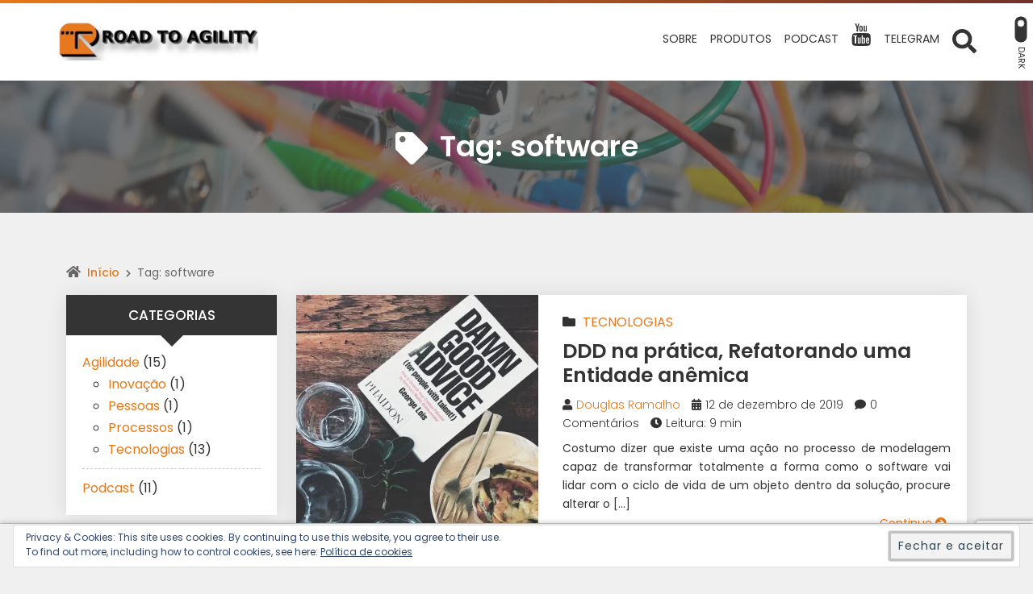

--- FILE ---
content_type: text/html; charset=UTF-8
request_url: https://roadtoagility.net/tag/software/
body_size: 31475
content:
<!DOCTYPE html>
<html lang="pt-BR">

<head>
	<meta charset="UTF-8">
	<meta http-equiv="X-UA-Compatible" content="IE=edge">
	<meta name="viewport" content="width=device-width, initial-scale=1">
	<meta name="theme-color" content="#e67817">
	<meta name="apple-mobile-web-app-status-bar-style" content="#e67817">
	<meta name="msapplication-navbutton-color" content="#e67817">

	<!-- WP_HEAD -->
	<title>software  - Road to Agility</title>
<!-- Jetpack Site Verification Tags -->
<meta name="google-site-verification" content="m8lrOEzpS6iRjXI55x2AxMoaA4JPfGoUsyp4T-1A9Ko" />
<meta name="robots" content="index, follow, max-snippet:-1, max-image-preview:large, max-video-preview:-1">
<link rel="canonical" href="https://roadtoagility.net/tag/software/">
<meta property="og:url" content="https://roadtoagility.net/tag/software/">
<meta property="og:site_name" content="Road to Agility">
<meta property="og:locale" content="pt_BR">
<meta property="og:type" content="object">
<meta property="og:title" content="software  - Road to Agility">
<meta property="fb:pages" content="">
<meta property="fb:admins" content="">
<meta property="fb:app_id" content="">
<meta name="twitter:card" content="summary">
<meta name="twitter:site" content="">
<meta name="twitter:creator" content="">
<meta name="twitter:title" content="software  - Road to Agility">
<link rel='dns-prefetch' href='//secure.gravatar.com' />
<link rel='dns-prefetch' href='//www.googletagmanager.com' />
<link rel='dns-prefetch' href='//stats.wp.com' />
<link rel='dns-prefetch' href='//netdna.bootstrapcdn.com' />
<link rel='dns-prefetch' href='//hcaptcha.com' />
<link rel='dns-prefetch' href='//v0.wordpress.com' />
<link rel='preconnect' href='//i0.wp.com' />
<link rel='preconnect' href='//c0.wp.com' />
<link rel="alternate" type="application/rss+xml" title="Feed para Road to Agility &raquo;" href="https://roadtoagility.net/feed/" />
<link rel="alternate" type="application/rss+xml" title="Feed de comentários para Road to Agility &raquo;" href="https://roadtoagility.net/comments/feed/" />
<link rel="alternate" type="application/rss+xml" title="Feed de tag para Road to Agility &raquo; software" href="https://roadtoagility.net/tag/software/feed/" />
<style id='wp-img-auto-sizes-contain-inline-css' type='text/css'>
img:is([sizes=auto i],[sizes^="auto," i]){contain-intrinsic-size:3000px 1500px}
/*# sourceURL=wp-img-auto-sizes-contain-inline-css */
</style>

<style id='wp-emoji-styles-inline-css' type='text/css'>

	img.wp-smiley, img.emoji {
		display: inline !important;
		border: none !important;
		box-shadow: none !important;
		height: 1em !important;
		width: 1em !important;
		margin: 0 0.07em !important;
		vertical-align: -0.1em !important;
		background: none !important;
		padding: 0 !important;
	}
/*# sourceURL=wp-emoji-styles-inline-css */
</style>
<link rel='stylesheet' id='wp-block-library-css' href='https://c0.wp.com/c/6.9/wp-includes/css/dist/block-library/style.min.css' type='text/css' media='all' />
<style id='global-styles-inline-css' type='text/css'>
:root{--wp--preset--aspect-ratio--square: 1;--wp--preset--aspect-ratio--4-3: 4/3;--wp--preset--aspect-ratio--3-4: 3/4;--wp--preset--aspect-ratio--3-2: 3/2;--wp--preset--aspect-ratio--2-3: 2/3;--wp--preset--aspect-ratio--16-9: 16/9;--wp--preset--aspect-ratio--9-16: 9/16;--wp--preset--color--black: #000000;--wp--preset--color--cyan-bluish-gray: #abb8c3;--wp--preset--color--white: #ffffff;--wp--preset--color--pale-pink: #f78da7;--wp--preset--color--vivid-red: #cf2e2e;--wp--preset--color--luminous-vivid-orange: #ff6900;--wp--preset--color--luminous-vivid-amber: #fcb900;--wp--preset--color--light-green-cyan: #7bdcb5;--wp--preset--color--vivid-green-cyan: #00d084;--wp--preset--color--pale-cyan-blue: #8ed1fc;--wp--preset--color--vivid-cyan-blue: #0693e3;--wp--preset--color--vivid-purple: #9b51e0;--wp--preset--gradient--vivid-cyan-blue-to-vivid-purple: linear-gradient(135deg,rgb(6,147,227) 0%,rgb(155,81,224) 100%);--wp--preset--gradient--light-green-cyan-to-vivid-green-cyan: linear-gradient(135deg,rgb(122,220,180) 0%,rgb(0,208,130) 100%);--wp--preset--gradient--luminous-vivid-amber-to-luminous-vivid-orange: linear-gradient(135deg,rgb(252,185,0) 0%,rgb(255,105,0) 100%);--wp--preset--gradient--luminous-vivid-orange-to-vivid-red: linear-gradient(135deg,rgb(255,105,0) 0%,rgb(207,46,46) 100%);--wp--preset--gradient--very-light-gray-to-cyan-bluish-gray: linear-gradient(135deg,rgb(238,238,238) 0%,rgb(169,184,195) 100%);--wp--preset--gradient--cool-to-warm-spectrum: linear-gradient(135deg,rgb(74,234,220) 0%,rgb(151,120,209) 20%,rgb(207,42,186) 40%,rgb(238,44,130) 60%,rgb(251,105,98) 80%,rgb(254,248,76) 100%);--wp--preset--gradient--blush-light-purple: linear-gradient(135deg,rgb(255,206,236) 0%,rgb(152,150,240) 100%);--wp--preset--gradient--blush-bordeaux: linear-gradient(135deg,rgb(254,205,165) 0%,rgb(254,45,45) 50%,rgb(107,0,62) 100%);--wp--preset--gradient--luminous-dusk: linear-gradient(135deg,rgb(255,203,112) 0%,rgb(199,81,192) 50%,rgb(65,88,208) 100%);--wp--preset--gradient--pale-ocean: linear-gradient(135deg,rgb(255,245,203) 0%,rgb(182,227,212) 50%,rgb(51,167,181) 100%);--wp--preset--gradient--electric-grass: linear-gradient(135deg,rgb(202,248,128) 0%,rgb(113,206,126) 100%);--wp--preset--gradient--midnight: linear-gradient(135deg,rgb(2,3,129) 0%,rgb(40,116,252) 100%);--wp--preset--font-size--small: 13px;--wp--preset--font-size--medium: 20px;--wp--preset--font-size--large: 36px;--wp--preset--font-size--x-large: 42px;--wp--preset--spacing--20: 0.44rem;--wp--preset--spacing--30: 0.67rem;--wp--preset--spacing--40: 1rem;--wp--preset--spacing--50: 1.5rem;--wp--preset--spacing--60: 2.25rem;--wp--preset--spacing--70: 3.38rem;--wp--preset--spacing--80: 5.06rem;--wp--preset--shadow--natural: 6px 6px 9px rgba(0, 0, 0, 0.2);--wp--preset--shadow--deep: 12px 12px 50px rgba(0, 0, 0, 0.4);--wp--preset--shadow--sharp: 6px 6px 0px rgba(0, 0, 0, 0.2);--wp--preset--shadow--outlined: 6px 6px 0px -3px rgb(255, 255, 255), 6px 6px rgb(0, 0, 0);--wp--preset--shadow--crisp: 6px 6px 0px rgb(0, 0, 0);}:where(.is-layout-flex){gap: 0.5em;}:where(.is-layout-grid){gap: 0.5em;}body .is-layout-flex{display: flex;}.is-layout-flex{flex-wrap: wrap;align-items: center;}.is-layout-flex > :is(*, div){margin: 0;}body .is-layout-grid{display: grid;}.is-layout-grid > :is(*, div){margin: 0;}:where(.wp-block-columns.is-layout-flex){gap: 2em;}:where(.wp-block-columns.is-layout-grid){gap: 2em;}:where(.wp-block-post-template.is-layout-flex){gap: 1.25em;}:where(.wp-block-post-template.is-layout-grid){gap: 1.25em;}.has-black-color{color: var(--wp--preset--color--black) !important;}.has-cyan-bluish-gray-color{color: var(--wp--preset--color--cyan-bluish-gray) !important;}.has-white-color{color: var(--wp--preset--color--white) !important;}.has-pale-pink-color{color: var(--wp--preset--color--pale-pink) !important;}.has-vivid-red-color{color: var(--wp--preset--color--vivid-red) !important;}.has-luminous-vivid-orange-color{color: var(--wp--preset--color--luminous-vivid-orange) !important;}.has-luminous-vivid-amber-color{color: var(--wp--preset--color--luminous-vivid-amber) !important;}.has-light-green-cyan-color{color: var(--wp--preset--color--light-green-cyan) !important;}.has-vivid-green-cyan-color{color: var(--wp--preset--color--vivid-green-cyan) !important;}.has-pale-cyan-blue-color{color: var(--wp--preset--color--pale-cyan-blue) !important;}.has-vivid-cyan-blue-color{color: var(--wp--preset--color--vivid-cyan-blue) !important;}.has-vivid-purple-color{color: var(--wp--preset--color--vivid-purple) !important;}.has-black-background-color{background-color: var(--wp--preset--color--black) !important;}.has-cyan-bluish-gray-background-color{background-color: var(--wp--preset--color--cyan-bluish-gray) !important;}.has-white-background-color{background-color: var(--wp--preset--color--white) !important;}.has-pale-pink-background-color{background-color: var(--wp--preset--color--pale-pink) !important;}.has-vivid-red-background-color{background-color: var(--wp--preset--color--vivid-red) !important;}.has-luminous-vivid-orange-background-color{background-color: var(--wp--preset--color--luminous-vivid-orange) !important;}.has-luminous-vivid-amber-background-color{background-color: var(--wp--preset--color--luminous-vivid-amber) !important;}.has-light-green-cyan-background-color{background-color: var(--wp--preset--color--light-green-cyan) !important;}.has-vivid-green-cyan-background-color{background-color: var(--wp--preset--color--vivid-green-cyan) !important;}.has-pale-cyan-blue-background-color{background-color: var(--wp--preset--color--pale-cyan-blue) !important;}.has-vivid-cyan-blue-background-color{background-color: var(--wp--preset--color--vivid-cyan-blue) !important;}.has-vivid-purple-background-color{background-color: var(--wp--preset--color--vivid-purple) !important;}.has-black-border-color{border-color: var(--wp--preset--color--black) !important;}.has-cyan-bluish-gray-border-color{border-color: var(--wp--preset--color--cyan-bluish-gray) !important;}.has-white-border-color{border-color: var(--wp--preset--color--white) !important;}.has-pale-pink-border-color{border-color: var(--wp--preset--color--pale-pink) !important;}.has-vivid-red-border-color{border-color: var(--wp--preset--color--vivid-red) !important;}.has-luminous-vivid-orange-border-color{border-color: var(--wp--preset--color--luminous-vivid-orange) !important;}.has-luminous-vivid-amber-border-color{border-color: var(--wp--preset--color--luminous-vivid-amber) !important;}.has-light-green-cyan-border-color{border-color: var(--wp--preset--color--light-green-cyan) !important;}.has-vivid-green-cyan-border-color{border-color: var(--wp--preset--color--vivid-green-cyan) !important;}.has-pale-cyan-blue-border-color{border-color: var(--wp--preset--color--pale-cyan-blue) !important;}.has-vivid-cyan-blue-border-color{border-color: var(--wp--preset--color--vivid-cyan-blue) !important;}.has-vivid-purple-border-color{border-color: var(--wp--preset--color--vivid-purple) !important;}.has-vivid-cyan-blue-to-vivid-purple-gradient-background{background: var(--wp--preset--gradient--vivid-cyan-blue-to-vivid-purple) !important;}.has-light-green-cyan-to-vivid-green-cyan-gradient-background{background: var(--wp--preset--gradient--light-green-cyan-to-vivid-green-cyan) !important;}.has-luminous-vivid-amber-to-luminous-vivid-orange-gradient-background{background: var(--wp--preset--gradient--luminous-vivid-amber-to-luminous-vivid-orange) !important;}.has-luminous-vivid-orange-to-vivid-red-gradient-background{background: var(--wp--preset--gradient--luminous-vivid-orange-to-vivid-red) !important;}.has-very-light-gray-to-cyan-bluish-gray-gradient-background{background: var(--wp--preset--gradient--very-light-gray-to-cyan-bluish-gray) !important;}.has-cool-to-warm-spectrum-gradient-background{background: var(--wp--preset--gradient--cool-to-warm-spectrum) !important;}.has-blush-light-purple-gradient-background{background: var(--wp--preset--gradient--blush-light-purple) !important;}.has-blush-bordeaux-gradient-background{background: var(--wp--preset--gradient--blush-bordeaux) !important;}.has-luminous-dusk-gradient-background{background: var(--wp--preset--gradient--luminous-dusk) !important;}.has-pale-ocean-gradient-background{background: var(--wp--preset--gradient--pale-ocean) !important;}.has-electric-grass-gradient-background{background: var(--wp--preset--gradient--electric-grass) !important;}.has-midnight-gradient-background{background: var(--wp--preset--gradient--midnight) !important;}.has-small-font-size{font-size: var(--wp--preset--font-size--small) !important;}.has-medium-font-size{font-size: var(--wp--preset--font-size--medium) !important;}.has-large-font-size{font-size: var(--wp--preset--font-size--large) !important;}.has-x-large-font-size{font-size: var(--wp--preset--font-size--x-large) !important;}
/*# sourceURL=global-styles-inline-css */
</style>

<style id='classic-theme-styles-inline-css' type='text/css'>
/*! This file is auto-generated */
.wp-block-button__link{color:#fff;background-color:#32373c;border-radius:9999px;box-shadow:none;text-decoration:none;padding:calc(.667em + 2px) calc(1.333em + 2px);font-size:1.125em}.wp-block-file__button{background:#32373c;color:#fff;text-decoration:none}
/*# sourceURL=/wp-includes/css/classic-themes.min.css */
</style>
<link rel='stylesheet' id='contact-form-7-css' href='https://roadtoagility.net/wp-content/plugins/contact-form-7/includes/css/styles.css?ver=6.0.6' type='text/css' media='all' />
<link rel='stylesheet' id='wolf-gdpr-style-css' href='https://roadtoagility.net/wp-content/plugins/wolf-gdpr/assets/css/minified/front-style.min.css?ver=2.1.1' type='text/css' media='all' />
<style id='md-style-inline-css' type='text/css'>
 
/*# sourceURL=md-style-inline-css */
</style>
<link rel='stylesheet' id='wwp-bootstrap-css' href='https://roadtoagility.net/wp-content/themes/wolf-wp/assets/css/minified/bootstrap-v5.min.css?ver=3.2.5' type='text/css' media='all' />
<link rel='stylesheet' id='wwp-style-css' href='https://roadtoagility.net/wp-content/themes/wolf-wp/assets/css/minified/style.min.css?ver=3.2.5' type='text/css' media='all' />
<style id='wwp-style-inline-css' type='text/css'>
/* --- Logotipo --- */.wwp-navbar .navbar-brand.-text:hover,.wwp-navbar .navbar-brand.-text:focus{color:#333333;opacity:.9}.wwp-navbar .navbar-brand{height:50px;margin:25px 0;color:#333333}.wwp-navbar .navbar-nav >li >a{line-height:97px}.wwp-navbar.-small .navbar-brand{height:35px;margin:15px 0}.wwp-navbar.-small .navbar-nav >li >a{line-height:62px}@media screen and (max-width:992px){.wwp-navbar .navbar-brand{height:35px}.wwp-navbar .navbar-nav >li >a,.wwp-navbar.-small .navbar-nav >li >a{line-height:1.7}.wwp-navbar .darkmode-toggle{top:28px}.wwp-navbar.-small .darkmode-toggle{top:18px}}/* --- Colors --- */body,a:hover,a:focus,input,textarea,select,.list-posts >.post-item >.text >.title a,.aside-item.-featured >.list-links >.link >a,.page-content >.card-block >.content >.btnbestread,.page-content >.card-block .author >.text >.name:hover,.page-content >.card-block.-sub >.related >.item .posttitle,.page-clean .menu-footer .item a{color:#333333}.aside-item.widget_tag_cloud .tagcloud ul li a:hover{border-color:#333333}.form-data >.group >.field:not(.-error):focus:not(.user-invalid):focus,input:not([type="submit"]):focus,select:focus,textarea:focus{border-color:#e67817}a,.list-posts >.post-item >.text >.title a:hover,.aside-item.-featured >.list-links >.link >a:hover,.page-content >.card-block >.content >.btnbestread.-active,.page-content >.card-block .author >.text >.name,.page-content >.card-block.-sub >.related >.item .posttitle:hover,.page-template-page-tools .nav-tabs >li >button:hover{color:#e67817}.warning-bar{background-image:-webkit-gradient(linear,left top,right top,from(#e67817),to(#743129));background-image:linear-gradient(to right,#e67817,#743129);color:#ffffff}.warning-bar >.btnaction,.warning-bar >.btnaction:hover,.warning-bar >.btnaction:focus{background-image:none;background-color:#343434;color:#ffffff}.warning-bar #warning-countdown span::before{background-color:#000000}.warning-bar #warning-countdown span{color:#ffffff}.warning-bar >.btnclose >svg{fill:#ffffff}.wwp-navbar::before,.footer-main::before{background-image:-webkit-gradient(linear,left top,right top,from(#e67817),to(#743129));background-image:linear-gradient(to right,#e67817,#743129)}.wwp-navbar{background:#ffffff}.wwp-navbar .navbar-nav li a{color:#333333;background-color:transparent}.wwp-navbar .navbar-nav li a:hover,.wwp-navbar .navbar-nav li a:focus,.wwp-navbar .navbar-nav li a:active,.wwp-navbar .navbar-nav li a.show,.wwp-navbar .navbar-nav li.active >a{color:#e67817;background-color:transparent;border-color:#e67817}.btn-searchtop svg{fill:#333333}.btn-searchtop.active svg{fill:#e67817}.darkmode-toggle{color:#333333}.darkmode-toggle >.darkmode-toggle-element{background:#333333}.darkmode-toggle >.darkmode-toggle-element::after{background:#ffffff}.wwp-navbar .navbar-nav >li::after{background-color:#333333}.dropdown-menu{background-color:#ffffff}.dropdown-menu >li::after{background-color:#333333}.dropdown-menu >li >a::before{background-color:#e67817}.dropdown-menu >.menu-item-has-children >a::after{border-left-color:#333333}.dropdown-menu >.menu-item-has-children >a:hover::after,.dropdown-menu >.menu-item-has-children >a:focus::after,.dropdown-menu >.menu-item-has-children >a:active::after{border-left-color:#e67817}.dropdown-menu >li.active >a{color:#e67817}.wwp-navbar .navbar-toggler{color:#333333;border-color:#333333}.wwp-navbar .navbar-toggler:hover,.wwp-navbar .navbar-toggler:focus,.wwp-navbar .navbar-toggler:active{color:#e67817;border-color:#e67817}.wwp-navbar .search-top{background-color:#4f4f4f}.wwp-navbar .search-top::before{border-color:transparent transparent #4f4f4f transparent}.capture-block >.primary,.conversion-block.-vertical.-post{background-color:#f1cba6;color:#e67817}.page-header .conversion-block{background-color:#f1cba6;color:#e67817}.capture-block >.secondary::before,.aside-item.-capture >.content >.form-data::before{border-color:transparent transparent #343434 transparent}.capture-block >.primary .iconfont{color:#343434}.capture-block >.secondary{border-image:16 repeating-linear-gradient(-45deg,rgba(0,0,0,.07) 0,rgba(0,0,0,.07) .5em,transparent 0,transparent 1em,rgba(0,0,0,.07) 0,rgba(0,0,0,.07) 1.5em,transparent 0,transparent 2em);background-color:#343434;color:#ffffff}.page-header{background-color:#f1cba6}.page-header .pagetitle-block,.page-header .pagetitle-block a,.page-header .pagetitle-block >.post-infos a::after{color:#ffffff}.page-header .pagetitle-block a svg{fill:#ffffff}.page-header .pagetitle-block >.others a:hover,.page-header .pagetitle-block >.others a:focus{color:#e67817;background-color:#ffffff}.page-header .pagetitle-block >.others a,.page-header .pagetitle-block >.post-infos >.author >img{border-color:#ffffff}.page-header .pagetitle-block >.post-infos >.date::before,.page-header .pagetitle-block >.post-infos >.comments::before,.page-header .pagetitle-block >.post-infos >.time::before{background-color:#ffffff}.page-header .list-social >.item >a,.page-template-page-tools .nav-tabs >li .active{background-color:#e67817}.form-data >.group >.submit,input[type="submit"],.btn-pattern,.btn-pattern:hover,.list-social >.item >a:hover,.pagination-block >.list >.item >.page-numbers.current,.aside-item.-link.-d3 >.title a:hover,.page-clean .list-steps .step >.number,.page-links .page-number,.footer-main >.primary input[type="submit"]{background-image:-webkit-gradient(linear,left top,right top,from(#e67817),to(#743129));background-image:linear-gradient(to right,#e67817,#743129)}.form-data >.group >.submit >svg{fill:#fff}.aside-item .title,.page-template-page-tools .tab-title{background-color:#343434;color:#ffffff}.aside-item .title::before,.page-template-page-tools .tab-title::before{border-color:#343434 transparent transparent transparent}.aside-item.-capture .title::before{border-color:transparent transparent #fff transparent}.aside-item.-capture .title{background-color:#f1cba6;color:#e67817}.aside-item.-capture >.content >.form-data{border-image:16 repeating-linear-gradient(-45deg,rgba(0,0,0,.07) 0,rgba(0,0,0,.07) .5em,transparent 0,transparent 1em,rgba(0,0,0,.07) 0,rgba(0,0,0,.07) 1.5em,transparent 0,transparent 2em);background-color:#343434;color:#ffffff}.aside-item.-link >.title a{border-color:#e67817}.aside-item.-link.-d3 >.title a{box-shadow:-5px -5px 0 0 #e67817}.page-content >.card-block:first-child::before,.page-template-page-tools .tab-pane >.title::before{background-color:#f1cba6}.bypostauthor .avatar{border:3px solid #e67817}.page-content >#articles-related{background-color:#ffffff;color:#333333}.page-content >#articles-related a{color:#333333}.form-data >.group >.submit.-hot{background-color:#743129;color:#ffffff}.form-data >.group >.submit.-hot .fas{color:#ffffff}.list-posts >.post-item .image .badge{background-color:#000000;color:#ff3333 }.footer-main{background-color:#343434;color:#cccccc}.footer-main >.primary h3{color:#ffffff}.footer-main >.primary h3::after{background-color:#ffffff }.footer-main >.primary a,.footer-main >.primary ul li a,.footer-main >.secondary a{color:#cccccc}.footer-main >.primary a:hover,.footer-main >.primary ul li a:hover,.footer-main >.secondary a:hover{color:#e67817 }.footer-main .form-data >.group >.field,.footer-main form input,.footer-main form textarea,.footer-main form select{background-color:#2a2a2a;color:#ffffff}.footer-main ::-webkit-input-placeholder{color:#ffffff}.footer-main ::-moz-placeholder{color:#ffffff}.footer-main :-ms-input-placeholder{color:#ffffff}.footer-main :-moz-placeholder{color:#ffffff}.footer-main >.primary .post-date,.footer-main i,.footer-main >.primary ul li::before{color:#e67817}.footer-main >.primary >.container >.flex{justify-content:center}.scroll-top,.scroll-top:hover,.scroll-top:focus{background-color:#e67817;color:#fff}/* --- Fonts --- */body,.footer-main .widget_nav_menu a{font-family:var(--wwp-font-default)}body{font-size:16px}h1,h2,h3,h4,h5,h6{font-family:var(--wwp-font-default)}h1{font-size:36px;line-height:1.2}.wwp-formart_post,.pagetitle-block >.subtitle >h2{font-size:18px}.pagetitle-block >.subtitle >h2,.wwp-formart_post p,.wwp-formart_post ul,.wwp-formart_post ol{margin:30px 0;line-height:2}.wwp-formart_post >*[class^="wp-block"]{margin:30px 0}.wwp-formart_post >.wp-block-heading,.wwp-formart_post h1,.wwp-formart_post h2,.wwp-formart_post h3,.wwp-formart_post h4,.wwp-formart_post h5,.wwp-formart_post h6{margin-top:60px;margin-bottom:30px;line-height:1.5}.wwp-formart_post li{line-height:2}.wwp-formart_post .capture-block,.wwp-formart_post .conversion-block{margin:30px 0}@media screen and (max-width:768px){h1{font-size:1.5rem !important;line-height:1.5 !important}.wwp-formart_post{font-size:16px}}/* --- Buttons --- */.btn-pattern,.form-data >.group >.submit,input[type="submit"]{border-radius:50px}
/*# sourceURL=wwp-style-inline-css */
</style>
<style id='akismet-widget-style-inline-css' type='text/css'>

			.a-stats {
				--akismet-color-mid-green: #357b49;
				--akismet-color-white: #fff;
				--akismet-color-light-grey: #f6f7f7;

				max-width: 350px;
				width: auto;
			}

			.a-stats * {
				all: unset;
				box-sizing: border-box;
			}

			.a-stats strong {
				font-weight: 600;
			}

			.a-stats a.a-stats__link,
			.a-stats a.a-stats__link:visited,
			.a-stats a.a-stats__link:active {
				background: var(--akismet-color-mid-green);
				border: none;
				box-shadow: none;
				border-radius: 8px;
				color: var(--akismet-color-white);
				cursor: pointer;
				display: block;
				font-family: -apple-system, BlinkMacSystemFont, 'Segoe UI', 'Roboto', 'Oxygen-Sans', 'Ubuntu', 'Cantarell', 'Helvetica Neue', sans-serif;
				font-weight: 500;
				padding: 12px;
				text-align: center;
				text-decoration: none;
				transition: all 0.2s ease;
			}

			/* Extra specificity to deal with TwentyTwentyOne focus style */
			.widget .a-stats a.a-stats__link:focus {
				background: var(--akismet-color-mid-green);
				color: var(--akismet-color-white);
				text-decoration: none;
			}

			.a-stats a.a-stats__link:hover {
				filter: brightness(110%);
				box-shadow: 0 4px 12px rgba(0, 0, 0, 0.06), 0 0 2px rgba(0, 0, 0, 0.16);
			}

			.a-stats .count {
				color: var(--akismet-color-white);
				display: block;
				font-size: 1.5em;
				line-height: 1.4;
				padding: 0 13px;
				white-space: nowrap;
			}
		
/*# sourceURL=akismet-widget-style-inline-css */
</style>
<link rel='stylesheet' id='fontawesome-css' href='//netdna.bootstrapcdn.com/font-awesome/3.2.1/css/font-awesome.min.css?ver=1.3.9' type='text/css' media='all' />
		<style>
			/* Accessible for screen readers but hidden from view */
			.fa-hidden { position:absolute; left:-10000px; top:auto; width:1px; height:1px; overflow:hidden; }
			.rtl .fa-hidden { left:10000px; }
			.fa-showtext { margin-right: 5px; }
		</style>
		<script type="text/javascript" src="https://c0.wp.com/c/6.9/wp-includes/js/jquery/jquery.min.js" id="jquery-core-js"></script>
<script type="text/javascript" src="https://c0.wp.com/c/6.9/wp-includes/js/jquery/jquery-migrate.min.js" id="jquery-migrate-js"></script>

<!-- Snippet da etiqueta do Google (gtag.js) adicionado pelo Site Kit -->

<!-- Snippet do Google Análises adicionado pelo Site Kit -->
<script type="text/javascript" src="https://www.googletagmanager.com/gtag/js?id=GT-NCLQ399C" id="google_gtagjs-js" async></script>
<script type="text/javascript" id="google_gtagjs-js-after">
/* <![CDATA[ */
window.dataLayer = window.dataLayer || [];function gtag(){dataLayer.push(arguments);}
gtag("set","linker",{"domains":["roadtoagility.net"]});
gtag("js", new Date());
gtag("set", "developer_id.dZTNiMT", true);
gtag("config", "GT-NCLQ399C");
//# sourceURL=google_gtagjs-js-after
/* ]]> */
</script>

<!-- Fim do snippet da etiqueta do Google (gtag.js) adicionado pelo Site Kit -->
<link rel="https://api.w.org/" href="https://roadtoagility.net/wp-json/" /><link rel="alternate" title="JSON" type="application/json" href="https://roadtoagility.net/wp-json/wp/v2/tags/33" /><link rel="EditURI" type="application/rsd+xml" title="RSD" href="https://roadtoagility.net/xmlrpc.php?rsd" />
<meta name="generator" content="WordPress 6.9" />
<meta name="generator" content="Site Kit by Google 1.150.0" /><meta name="generator" content="performance-lab 3.9.0; plugins: ">
<style type="text/css" id="wolfgdpr-custom-colors">/*Consentment bar*/#wolf-gdpr .wolf-consentment-bar{background:#F0F0F0;color:#707070}#wolf-gdpr .wolf-consentment-bar svg{fill:#707070 !important}#wolf-gdpr .wolf-consentment-bar .btn-primary{background:#42A292 !important;border-color:#42A292 !important;color:#FFFFFF !important}#wolf-gdpr .wolf-consentment-bar a#configure-cookies-link{color:#42A292 !important}#wolf-gdpr .wolf-consentment-bar a#configure-cookies-link svg{fill:#42A292 !important}/*Wolf modal*/#wolf-gdpr .wwp-modal-container{background:#FFFFFF;color:#707070}#wolf-gdpr .wwp-modal .btn-primary{background:#42A292 !important;border-color:#42A292 !important;color:#FFFFFF !important}#wolf-gdpr .wwp-modal a{color:#42A292 !important}#wolf-gdpr .wwp-modal table{color:#707070 !important}#wolf-gdpr .wwp-modal .form-control:focus{border-color:rgba(66,162,146,0.65);box-shadow:0 0 0 0.2rem rgba(66,162,146,0.25)}#wolf-gdpr .wwp-modal .form-check-input:checked{border-color:#42a292;background-color:#42a292}#wolf-gdpr .wwp-modal .form-check-input:focus{box-shadow:0 0 0 0.25rem rgba(66,162,146,0.25)}/*Toggle*/#wolf-gdpr .toggleWrapper .toggle:before,#wolf-gdpr .wwp-modal .toggleWrapper .toggle:before{background:#42A292 !important;color:#FFFFFF !important}/*Know more and prev link*/a.wolf-know-more-link,a.wolf-prev-link{color:#707070 !important}a.wolf-know-more-link svg,a.wolf-prev-link svg{stroke:#707070 !important}/*Float button*/#wolf-float-button{background:#42A292 !important}#wolf-float-button svg{fill:#FFFFFF !important}</style><style>
.h-captcha{position:relative;display:block;margin-bottom:2rem;padding:0;clear:both}.h-captcha[data-size="normal"]{width:303px;height:78px}.h-captcha[data-size="compact"]{width:164px;height:144px}.h-captcha[data-size="invisible"]{display:none}.h-captcha::before{content:'';display:block;position:absolute;top:0;left:0;background:url(https://roadtoagility.net/wp-content/plugins/hcaptcha-for-forms-and-more/assets/images/hcaptcha-div-logo.svg) no-repeat;border:1px solid #fff0;border-radius:4px}.h-captcha[data-size="normal"]::before{width:300px;height:74px;background-position:94% 28%}.h-captcha[data-size="compact"]::before{width:156px;height:136px;background-position:50% 79%}.h-captcha[data-theme="light"]::before,body.is-light-theme .h-captcha[data-theme="auto"]::before,.h-captcha[data-theme="auto"]::before{background-color:#fafafa;border:1px solid #e0e0e0}.h-captcha[data-theme="dark"]::before,body.is-dark-theme .h-captcha[data-theme="auto"]::before,html.wp-dark-mode-active .h-captcha[data-theme="auto"]::before,html.drdt-dark-mode .h-captcha[data-theme="auto"]::before{background-image:url(https://roadtoagility.net/wp-content/plugins/hcaptcha-for-forms-and-more/assets/images/hcaptcha-div-logo-white.svg);background-repeat:no-repeat;background-color:#333;border:1px solid #f5f5f5}.h-captcha[data-theme="custom"]::before{background-color:initial}.h-captcha[data-size="invisible"]::before{display:none}.h-captcha iframe{position:relative}div[style*="z-index: 2147483647"] div[style*="border-width: 11px"][style*="position: absolute"][style*="pointer-events: none"]{border-style:none}
</style>
	<style>img#wpstats{display:none}</style>
		
		<!-- WWP - Preload Fonts -->
		<link rel="preload" as="font" href="https://roadtoagility.net/wp-content/themes/wolf-wp/assets/webfonts/fa-brands-400.woff2" crossorigin>
		<link rel="preload" as="font" href="https://roadtoagility.net/wp-content/themes/wolf-wp/assets/webfonts/fa-regular-400.woff2" crossorigin>
		<link rel="preload" as="font" href="https://roadtoagility.net/wp-content/themes/wolf-wp/assets/webfonts/fa-solid-900.woff2" crossorigin>
		<!--./ WWP - Preload Fonts -->
	<div data-nosnippet class="seopress-user-consent seopress-user-message seopress-user-consent-hide">
        <p>https://roadtoagility.net/politica-de-privacidade/</p>
        <p>
            <button id="seopress-user-consent-accept" type="button">Aceito</button>
            <button type="button" id="seopress-user-consent-close">X</button>
        </p>
    </div><div class="seopress-user-consent-backdrop seopress-user-consent-hide"></div><style>.seopress-user-consent {left: 50%;position: fixed;z-index: 8000;padding: 20px;display: inline-flex;justify-content: center;border: 1px solid #CCC;max-width:100%;width:100%;bottom:0;transform: translate(-50%, 0);text-align:center;background:#F1F1F1;}@media (max-width: 782px) {.seopress-user-consent {display: block;}}.seopress-user-consent.seopress-user-message p:first-child {margin-right:20px}.seopress-user-consent p {margin: 0;font-size: 0.8em;align-self: center;}.seopress-user-consent button {vertical-align: middle;margin: 0;font-size: 14px;}.seopress-user-consent button:hover{}#seopress-user-consent-close{margin: 0;position: relative;font-weight: bold;border: 1px solid #ccc;background:none;color:inherit;}#seopress-user-consent-close:hover{cursor:pointer;background:#222;color:#fff;}.seopress-user-consent-hide{display:none;}.seopress-edit-choice{
        background: none;
        justify-content: start;
        z-index: 7500;
        border: none;
        width: inherit;
        transform: none;
        left: inherit;
        bottom: 0;
        top: inherit;
    }</style><style>
span[data-name="hcap-cf7"] .h-captcha{margin-bottom:0}span[data-name="hcap-cf7"]~input[type="submit"],span[data-name="hcap-cf7"]~button[type="submit"]{margin-top:2rem}
</style>
<link rel="icon" href="https://i0.wp.com/roadtoagility.net/wp-content/uploads/2021/01/cropped-JustRoadComFundo-1.png?fit=32%2C32&#038;ssl=1" sizes="32x32" />
<link rel="icon" href="https://i0.wp.com/roadtoagility.net/wp-content/uploads/2021/01/cropped-JustRoadComFundo-1.png?fit=192%2C192&#038;ssl=1" sizes="192x192" />
<link rel="apple-touch-icon" href="https://i0.wp.com/roadtoagility.net/wp-content/uploads/2021/01/cropped-JustRoadComFundo-1.png?fit=180%2C180&#038;ssl=1" />
<meta name="msapplication-TileImage" content="https://i0.wp.com/roadtoagility.net/wp-content/uploads/2021/01/cropped-JustRoadComFundo-1.png?fit=270%2C270&#038;ssl=1" />

<!-- CUSTOM CODES HEAD -->

<!-- /CUSTOM CODES HEAD -->
	<!-- /WP_HEAD -->

	
	<script type='text/javascript'>
		//<![CDATA[
		function loadCSSFA(e, t, n) {
			"use strict";
			var i = window.document.createElement("link");
			var o = t || window.document.getElementsByTagName("script")[0];
			i.rel = "stylesheet";
			i.href = e;
			i.media = "only x";
			o.parentNode.insertBefore(i, o);
			setTimeout(function() {
				i.media = n || "all";
			});
		}
		loadCSSFA("https://roadtoagility.net/wp-content/themes/wolf-wp/assets/css/wwp-font-awesome-all.min.css");
		//]]>
	</script>

	<!-- HTML5 shim and Respond.js for IE8 support of HTML5 elements and media queries -->
	<!-- WARNING: Respond.js doesn't work if you view the page via file:// -->
	<!--[if lt IE 9]>
	<script src="https://oss.maxcdn.com/html5shiv/3.7.3/html5shiv.min.js"></script>
	<script src="https://oss.maxcdn.com/respond/1.4.2/respond.min.js"></script>
	<![endif]-->
<link rel='stylesheet' id='eu-cookie-law-style-css' href='https://c0.wp.com/p/jetpack/14.5/modules/widgets/eu-cookie-law/style.css' type='text/css' media='all' />
</head>

<body class="archive tag tag-software tag-33 wp-custom-logo wp-theme-wolf-wp wwp-layout-2">
		
<!-- TOP MENU -->
<header>
	<nav class="navbar navbar-expand-lg wwp-navbar">
		<div class="container">

							<a class="navbar-brand" href="https://roadtoagility.net/">
					<img alt="Road to Agility" src="[data-uri]" data-src="https://i0.wp.com/roadtoagility.net/wp-content/uploads/2021/01/logo_road_02.jpeg?fit=600%2C120&#038;ssl=1" class="lazyload blur-up" width="600" height="120"/>				</a>
			
			<button class="navbar-toggler" type="button" data-bs-toggle="collapse" data-bs-target="#navbar-main" aria-controls="navbar-main" aria-expanded="false" aria-label="Toggle navigation" >
				☰
			</button>

			<div class="collapse navbar-collapse" id="navbar-main" >
				<ul id="menu-geral_paginas_gerais" class="navbar-nav ms-auto flex-nowrap" itemscope itemtype="http://www.schema.org/SiteNavigationElement"><li  id="menu-item-159" class="menu-item menu-item-type-post_type menu-item-object-page menu-item-159 nav-item"><a itemprop="url" href="https://roadtoagility.net/sobre/" class="nav-link"><span itemprop="name">Sobre</span></a></li>
<li  id="menu-item-758" class="menu-item menu-item-type-post_type menu-item-object-page menu-item-758 nav-item"><a itemprop="url" href="https://roadtoagility.net/produtos/" class="nav-link"><span itemprop="name">Produtos</span></a></li>
<li  id="menu-item-822" class="menu-item menu-item-type-custom menu-item-object-custom menu-item-822 nav-item"><a itemprop="url" href="https://anchor.fm/roadtoagility" class="nav-link"><span itemprop="name">Podcast</span></a></li>
<li  id="menu-item-903" class="menu-item menu-item-type-custom menu-item-object-custom social-icon youtube menu-item-903 nav-item"><a itemprop="url" href="https://www.youtube.com/roadtoagility" class="nav-link"><span itemprop="name"><i class='icon-2x icon-youtube '></i><span class='fa-hidden'>youtube</span></span></a></li>
<li  id="menu-item-905" class="menu-item menu-item-type-custom menu-item-object-custom menu-item-905 nav-item"><a itemprop="url" href="https://t.me/roadtoagility" class="nav-link"><span itemprop="name">telegram</span></a></li>
</ul>				<div class="d-flex" style="position: relative;">
					<div class="btn-searchtop" >
						<a href="#" aria-label="Abrir formulário de busca">
							<svg xmlns="http://www.w3.org/2000/svg" width="30" height="30">
								<use xlink:href="#search"></use>
							</svg>
						</a>
					</div>

					<div class="search-top" >
						<form class="form-data -inlineblock" action="https://roadtoagility.net/" method="get" novalidate="">

							<div class="group">
								<input id="searchtop" class="field" type="text" name="s" value="" placeholder="Digite sua busca ..." required="">
								<button class="submit" type="submit" aria-label="Enviar Pesquisa">
									<svg xmlns="http://www.w3.org/2000/svg" width="20" height="20" data-id="search">
										<use xlink:href="#search"></use>
									</svg>
								</button>
							</div>
						</form>
					</div>
				</div>
			</div>
		</div>

					<button class="darkmode-toggle" >
				<span class="darkmode-toggle-element"></span>
				<span class="darkmode-toggle-label">Dark</span>
			</button>
			</nav>

</header>
<!-- //TOP MENU -->

	<!-- PAGE HEADER -->
	<section class="page-header">
		<div class="overlay"></div>
		<div class="container primary">
			<div class="row">
				<div class="col-lg-10 m-auto">
					<header class="pagetitle-block">
	
	
	<div class="title">
		<h1><i class="fas fa-tag" aria-hidden="true"></i>Tag: <span>software</span></h1>	</div>

				
	</header>
				</div>
			</div>
		</div>

		<!-- TOP CAPTURE SMALL 2.0 -->
				<!-- //TOP CAPTURE SMALL 2.0 -->
	</section>
	<!-- //PAGE HEADER -->

<!-- CONTENT -->
<div class="container spacing-section">

	<div class="row">
	</div>
	<div class="row">
	<div class="col-lg-12">
		<ol id="breadcrumbs" class="wwp-breadcrumb"><li><i class="fas fa-home" aria-hidden="true"></i><a href="https://roadtoagility.net" rel="nofollow">Início</a></li><li class="active">Tag: software</li></ol>	</div>
</div>

	<div class="row">

		<!-- PAGE INTERNAL -->
		<main id="content-main" class="wolfwp-sidebar-active col-lg-9 order-lg-last">

			<div class="page-content">

				
					
					<!-- LIST POSTS -->
					
<div class="list-posts -inline">
	<article id="post-594" class="post-item post-594 post type-post status-publish format-standard has-post-thumbnail hentry category-tecnologias tag-c tag-ddd tag-design tag-domaindriven tag-domaindrivendesign tag-dotnet tag-entidade tag-entidades tag-entities tag-entity tag-entityframework tag-fluent tag-objetosdevalor tag-software tag-sql tag-valueobject">
	<a class="image imagelink" href="https://roadtoagility.net/ddd-na-pratica-refatorando-uma-entidade-anemica/">
		<i class="fas fa-plus-circle" aria-hidden="true"></i>
					<img alt="DDD na prática, Refatorando uma Entidade anêmica" src="[data-uri]" data-src="https://i0.wp.com/roadtoagility.net/wp-content/uploads/2019/12/damn.jpg?resize=300%2C300&#038;ssl=1" class="lazyload blur-up" width="300" height="300"/>			</a>

	<div class="text">
		<i class="fas fa-star" aria-hidden="true"></i>
					<div class="category">
				<i class="fas fa-folder" aria-hidden="true"></i>
				<a href="https://roadtoagility.net/category/agilidade/tecnologias/" rel="category tag">Tecnologias</a>			</div>
		
		<h3 class="title"><a href="https://roadtoagility.net/ddd-na-pratica-refatorando-uma-entidade-anemica/">DDD na prática, Refatorando uma Entidade anêmica</a></h3>

		<p class="infos">
							<i class="fas fa-user" aria-hidden="true"></i><a href="https://roadtoagility.net/author/dougramalho/">Douglas Ramalho</a>
			
							<i class="fas fa-calendar-alt" aria-hidden="true"></i><span>12 de dezembro de 2019</span>
			
							<i class="fas fa-comment" aria-hidden="true"></i><span>0 Comentários</span>
			
							<i class="fas fa-clock" aria-hidden="true"></i><span>Leitura: 9 min</span>
					</p>

					<p class="description"><span>Costumo dizer que existe uma ação no processo de modelagem capaz de transformar totalmente a forma como o software vai lidar com o ciclo de vida de um objeto dentro da solução, procure alterar o [&hellip;]</span></p>
			</div>

			<div class="more">
			<a href="https://roadtoagility.net/ddd-na-pratica-refatorando-uma-entidade-anemica/">Continue <i class="fas fa-arrow-circle-right" aria-hidden="true"></i></a>
		</div>
	</article>
<article id="post-571" class="post-item post-571 post type-post status-publish format-standard has-post-thumbnail hentry category-tecnologias tag-c tag-ddd tag-design tag-domaindriven tag-domaindrivendesign tag-dotnet tag-entidade tag-entidades tag-entities tag-entity tag-objetosdevalor tag-software tag-valueobject">
	<a class="image imagelink" href="https://roadtoagility.net/ddd-na-pratica-entities/">
		<i class="fas fa-plus-circle" aria-hidden="true"></i>
					<img alt="DDD na prática, Entities e ValueObjects" src="[data-uri]" data-src="https://i0.wp.com/roadtoagility.net/wp-content/uploads/2019/12/pen-e1575900911878.jpg?resize=300%2C300&#038;ssl=1" class="lazyload blur-up" width="300" height="300"/>			</a>

	<div class="text">
		<i class="fas fa-star" aria-hidden="true"></i>
					<div class="category">
				<i class="fas fa-folder" aria-hidden="true"></i>
				<a href="https://roadtoagility.net/category/agilidade/tecnologias/" rel="category tag">Tecnologias</a>			</div>
		
		<h3 class="title"><a href="https://roadtoagility.net/ddd-na-pratica-entities/">DDD na prática, Entities e ValueObjects</a></h3>

		<p class="infos">
							<i class="fas fa-user" aria-hidden="true"></i><a href="https://roadtoagility.net/author/dougramalho/">Douglas Ramalho</a>
			
							<i class="fas fa-calendar-alt" aria-hidden="true"></i><span>9 de dezembro de 2019</span>
			
							<i class="fas fa-comment" aria-hidden="true"></i><span>0 Comentários</span>
			
							<i class="fas fa-clock" aria-hidden="true"></i><span>Leitura: 11 min</span>
					</p>

					<p class="description"><span>Os conceitos de Entity (Entidade) e Value Object (Objeto de Valor) são cada vez mais empregados para descrever e também dar significado a um conjunto de classes dentro de um projeto de software. As nomenclaturas [&hellip;]</span></p>
			</div>

			<div class="more">
			<a href="https://roadtoagility.net/ddd-na-pratica-entities/">Continue <i class="fas fa-arrow-circle-right" aria-hidden="true"></i></a>
		</div>
	</article>
<article id="post-318" class="post-item post-318 post type-post status-publish format-standard has-post-thumbnail hentry category-tecnologias tag-arquitetura tag-dataorientdesign tag-ddd tag-dod tag-domain-driven tag-dominio tag-ecs tag-entitysystem tag-eventdriven tag-modelagem tag-ocap tag-sistemadeentidades tag-software tag-solid">
	<a class="image imagelink" href="https://roadtoagility.net/abordagens-da-decomposicao/">
		<i class="fas fa-plus-circle" aria-hidden="true"></i>
					<img alt="Abordagens da Decomposição de Software" src="[data-uri]" data-src="https://i0.wp.com/roadtoagility.net/wp-content/uploads/2019/03/figure-3277570_1920-destak.jpg?resize=300%2C300&#038;ssl=1" class="lazyload blur-up" width="300" height="300"/>			</a>

	<div class="text">
		<i class="fas fa-star" aria-hidden="true"></i>
					<div class="category">
				<i class="fas fa-folder" aria-hidden="true"></i>
				<a href="https://roadtoagility.net/category/agilidade/tecnologias/" rel="category tag">Tecnologias</a>			</div>
		
		<h3 class="title"><a href="https://roadtoagility.net/abordagens-da-decomposicao/">Abordagens da Decomposição de Software</a></h3>

		<p class="infos">
							<i class="fas fa-user" aria-hidden="true"></i><a href="https://roadtoagility.net/author/adrianoribeiro/">Adriano Ribeiro</a>
			
							<i class="fas fa-calendar-alt" aria-hidden="true"></i><span>11 de março de 2019</span>
			
							<i class="fas fa-comment" aria-hidden="true"></i><span>0 Comentários</span>
			
							<i class="fas fa-clock" aria-hidden="true"></i><span>Leitura: 10 min</span>
					</p>

					<p class="description"><span>Este artigo apresenta uma evolução das abordagens da decomposição ou modelagem de software, você irá entender um pouco sobre as diferentes abordagens desde a sua origem. E aproveito a oportunidade para apresentar uma arquitetura baseada em componentes vinda da área de jogos.</span></p>
			</div>

			<div class="more">
			<a href="https://roadtoagility.net/abordagens-da-decomposicao/">Continue <i class="fas fa-arrow-circle-right" aria-hidden="true"></i></a>
		</div>
	</article>
<article id="post-298" class="post-item post-298 post type-post status-publish format-standard has-post-thumbnail hentry category-agilidade category-tecnologias tag-acoplamento tag-arquitetura tag-coesao tag-decomposicao tag-decomposition tag-modelagem tag-sda tag-software">
	<a class="image imagelink" href="https://roadtoagility.net/introducao-a-decomposicao-em-software/">
		<i class="fas fa-plus-circle" aria-hidden="true"></i>
					<img alt="Introdução a Decomposição em Software" src="[data-uri]" data-src="https://i0.wp.com/roadtoagility.net/wp-content/uploads/2019/03/blockchain-3585482_1920-1-e1551662741397.jpg?resize=300%2C290&#038;ssl=1" class="lazyload blur-up" width="300" height="300"/>			</a>

	<div class="text">
		<i class="fas fa-star" aria-hidden="true"></i>
					<div class="category">
				<i class="fas fa-folder" aria-hidden="true"></i>
				<a href="https://roadtoagility.net/category/agilidade/" rel="category tag">Agilidade</a> | <a href="https://roadtoagility.net/category/agilidade/tecnologias/" rel="category tag">Tecnologias</a>			</div>
		
		<h3 class="title"><a href="https://roadtoagility.net/introducao-a-decomposicao-em-software/">Introdução a Decomposição em Software</a></h3>

		<p class="infos">
							<i class="fas fa-user" aria-hidden="true"></i><a href="https://roadtoagility.net/author/adrianoribeiro/">Adriano Ribeiro</a>
			
							<i class="fas fa-calendar-alt" aria-hidden="true"></i><span>7 de março de 2019</span>
			
							<i class="fas fa-comment" aria-hidden="true"></i><span>0 Comentários</span>
			
							<i class="fas fa-clock" aria-hidden="true"></i><span>Leitura: 6 min</span>
					</p>

					<p class="description"><span>Este artigo é o primeiro da série sobre decomposição, ele apresenta algumas dicas e os elementos básicos a serem consideração antes de se aplicar qualquer abordagem específica de modelagem, seja DDD, CQRS, etc.</span></p>
			</div>

			<div class="more">
			<a href="https://roadtoagility.net/introducao-a-decomposicao-em-software/">Continue <i class="fas fa-arrow-circle-right" aria-hidden="true"></i></a>
		</div>
	</article>
</div>
					<!-- //LIST POSTS -->

				
				
			</div>
		</main>
		<!-- //PAGE INTERNAL -->

		<!-- SIDEBAR -->
			<aside id="sidebar-main" class="col-lg-3 order-lg-first">
		<div class="lists-aside">
			<div id="categories-2" class="aside-item widget_categories"><div class="title"><h3>Categorias</h3></div>
			<ul>
					<li class="cat-item cat-item-11"><a href="https://roadtoagility.net/category/agilidade/">Agilidade</a> (15)
<ul class='children'>
	<li class="cat-item cat-item-25"><a href="https://roadtoagility.net/category/agilidade/inovacao/">Inovação</a> (1)
</li>
	<li class="cat-item cat-item-5"><a href="https://roadtoagility.net/category/agilidade/pessoas/">Pessoas</a> (1)
</li>
	<li class="cat-item cat-item-4"><a href="https://roadtoagility.net/category/agilidade/processos/">Processos</a> (1)
</li>
	<li class="cat-item cat-item-6"><a href="https://roadtoagility.net/category/agilidade/tecnologias/">Tecnologias</a> (13)
</li>
</ul>
</li>
	<li class="cat-item cat-item-118"><a href="https://roadtoagility.net/category/podcast-roaddev/">Podcast</a> (11)
</li>
			</ul>

			</div><div id="calendar-2" class="aside-item widget_calendar"><div class="title"><h3>Agenda</h3></div><div id="calendar_wrap" class="calendar_wrap"><table id="wp-calendar" class="wp-calendar-table">
	<caption>janeiro 2026</caption>
	<thead>
	<tr>
		<th scope="col" aria-label="domingo">D</th>
		<th scope="col" aria-label="segunda-feira">S</th>
		<th scope="col" aria-label="terça-feira">T</th>
		<th scope="col" aria-label="quarta-feira">Q</th>
		<th scope="col" aria-label="quinta-feira">Q</th>
		<th scope="col" aria-label="sexta-feira">S</th>
		<th scope="col" aria-label="sábado">S</th>
	</tr>
	</thead>
	<tbody>
	<tr>
		<td colspan="4" class="pad">&nbsp;</td><td>1</td><td>2</td><td>3</td>
	</tr>
	<tr>
		<td>4</td><td>5</td><td>6</td><td>7</td><td>8</td><td>9</td><td>10</td>
	</tr>
	<tr>
		<td>11</td><td>12</td><td>13</td><td>14</td><td>15</td><td>16</td><td>17</td>
	</tr>
	<tr>
		<td>18</td><td>19</td><td>20</td><td>21</td><td id="today">22</td><td>23</td><td>24</td>
	</tr>
	<tr>
		<td>25</td><td>26</td><td>27</td><td>28</td><td>29</td><td>30</td><td>31</td>
	</tr>
	</tbody>
	</table><nav aria-label="Meses anteriores e seguintes" class="wp-calendar-nav">
		<span class="wp-calendar-nav-prev"><a href="https://roadtoagility.net/2022/10/">&laquo; out</a></span>
		<span class="pad">&nbsp;</span>
		<span class="wp-calendar-nav-next">&nbsp;</span>
	</nav></div></div><div id="tag_cloud-2" class="aside-item widget_tag_cloud"><div class="title"><h3>Tags</h3></div><div class="tagcloud"><ul class='wp-tag-cloud' role='list'>
	<li><a href="https://roadtoagility.net/tag/agile/" class="tag-cloud-link tag-link-20 tag-link-position-1" style="font-size: 1em;">agile</a></li>
	<li><a href="https://roadtoagility.net/tag/agilidade/" class="tag-cloud-link tag-link-12 tag-link-position-2" style="font-size: 1em;">agilidade</a></li>
	<li><a href="https://roadtoagility.net/tag/agility/" class="tag-cloud-link tag-link-19 tag-link-position-3" style="font-size: 1em;">agility</a></li>
	<li><a href="https://roadtoagility.net/tag/arquitetura/" class="tag-cloud-link tag-link-32 tag-link-position-4" style="font-size: 1em;">arquitetura</a></li>
	<li><a href="https://roadtoagility.net/tag/c/" class="tag-cloud-link tag-link-63 tag-link-position-5" style="font-size: 1em;">c#</a></li>
	<li><a href="https://roadtoagility.net/tag/concurrent/" class="tag-cloud-link tag-link-109 tag-link-position-6" style="font-size: 1em;">concurrent</a></li>
	<li><a href="https://roadtoagility.net/tag/ddd/" class="tag-cloud-link tag-link-44 tag-link-position-7" style="font-size: 1em;">ddd</a></li>
	<li><a href="https://roadtoagility.net/tag/descentralizacao/" class="tag-cloud-link tag-link-87 tag-link-position-8" style="font-size: 1em;">descentralização</a></li>
	<li><a href="https://roadtoagility.net/tag/desenvolvimento-agil/" class="tag-cloud-link tag-link-114 tag-link-position-9" style="font-size: 1em;">desenvolvimento ágil</a></li>
	<li><a href="https://roadtoagility.net/tag/desenvolvimento-agil-de-software/" class="tag-cloud-link tag-link-115 tag-link-position-10" style="font-size: 1em;">desenvolvimento ágil de software</a></li>
	<li><a href="https://roadtoagility.net/tag/design/" class="tag-cloud-link tag-link-65 tag-link-position-11" style="font-size: 1em;">design</a></li>
	<li><a href="https://roadtoagility.net/tag/designpattern/" class="tag-cloud-link tag-link-95 tag-link-position-12" style="font-size: 1em;">designpattern</a></li>
	<li><a href="https://roadtoagility.net/tag/domaindriven/" class="tag-cloud-link tag-link-61 tag-link-position-13" style="font-size: 1em;">domaindriven</a></li>
	<li><a href="https://roadtoagility.net/tag/domaindrivendesign/" class="tag-cloud-link tag-link-62 tag-link-position-14" style="font-size: 1em;">domaindrivendesign</a></li>
	<li><a href="https://roadtoagility.net/tag/dotnet/" class="tag-cloud-link tag-link-64 tag-link-position-15" style="font-size: 1em;">dotnet</a></li>
	<li><a href="https://roadtoagility.net/tag/entidade/" class="tag-cloud-link tag-link-66 tag-link-position-16" style="font-size: 1em;">entidade</a></li>
	<li><a href="https://roadtoagility.net/tag/entidades/" class="tag-cloud-link tag-link-68 tag-link-position-17" style="font-size: 1em;">entidades</a></li>
	<li><a href="https://roadtoagility.net/tag/entities/" class="tag-cloud-link tag-link-69 tag-link-position-18" style="font-size: 1em;">entities</a></li>
	<li><a href="https://roadtoagility.net/tag/entity/" class="tag-cloud-link tag-link-67 tag-link-position-19" style="font-size: 1em;">entity</a></li>
	<li><a href="https://roadtoagility.net/tag/extremeprogramming/" class="tag-cloud-link tag-link-15 tag-link-position-20" style="font-size: 1em;">extremeprogramming</a></li>
	<li><a href="https://roadtoagility.net/tag/metodos/" class="tag-cloud-link tag-link-18 tag-link-position-21" style="font-size: 1em;">metodos</a></li>
	<li><a href="https://roadtoagility.net/tag/microsoft/" class="tag-cloud-link tag-link-104 tag-link-position-22" style="font-size: 1em;">microsoft</a></li>
	<li><a href="https://roadtoagility.net/tag/modelagem/" class="tag-cloud-link tag-link-31 tag-link-position-23" style="font-size: 1em;">modelagem</a></li>
	<li><a href="https://roadtoagility.net/tag/multi-thread/" class="tag-cloud-link tag-link-111 tag-link-position-24" style="font-size: 1em;">multi-thread</a></li>
	<li><a href="https://roadtoagility.net/tag/netmq/" class="tag-cloud-link tag-link-78 tag-link-position-25" style="font-size: 1em;">netmq</a></li>
	<li><a href="https://roadtoagility.net/tag/objetosdevalor/" class="tag-cloud-link tag-link-71 tag-link-position-26" style="font-size: 1em;">objetosdevalor</a></li>
	<li><a href="https://roadtoagility.net/tag/olap/" class="tag-cloud-link tag-link-93 tag-link-position-27" style="font-size: 1em;">olap</a></li>
	<li><a href="https://roadtoagility.net/tag/oltp/" class="tag-cloud-link tag-link-94 tag-link-position-28" style="font-size: 1em;">oltp</a></li>
	<li><a href="https://roadtoagility.net/tag/padrao-de-projeto/" class="tag-cloud-link tag-link-96 tag-link-position-29" style="font-size: 1em;">padrao de projeto</a></li>
	<li><a href="https://roadtoagility.net/tag/peaa/" class="tag-cloud-link tag-link-97 tag-link-position-30" style="font-size: 1em;">peaa</a></li>
	<li><a href="https://roadtoagility.net/tag/peer-to-peer/" class="tag-cloud-link tag-link-88 tag-link-position-31" style="font-size: 1em;">peer-to-peer</a></li>
	<li><a href="https://roadtoagility.net/tag/processos/" class="tag-cloud-link tag-link-16 tag-link-position-32" style="font-size: 1em;">processos</a></li>
	<li><a href="https://roadtoagility.net/tag/push-pull/" class="tag-cloud-link tag-link-91 tag-link-position-33" style="font-size: 1em;">push-pull</a></li>
	<li><a href="https://roadtoagility.net/tag/pushpull/" class="tag-cloud-link tag-link-90 tag-link-position-34" style="font-size: 1em;">pushpull</a></li>
	<li><a href="https://roadtoagility.net/tag/repository/" class="tag-cloud-link tag-link-92 tag-link-position-35" style="font-size: 1em;">repository</a></li>
	<li><a href="https://roadtoagility.net/tag/routersocket/" class="tag-cloud-link tag-link-112 tag-link-position-36" style="font-size: 1em;">routersocket</a></li>
	<li><a href="https://roadtoagility.net/tag/socket/" class="tag-cloud-link tag-link-76 tag-link-position-37" style="font-size: 1em;">socket</a></li>
	<li><a href="https://roadtoagility.net/tag/sockets/" class="tag-cloud-link tag-link-75 tag-link-position-38" style="font-size: 1em;">sockets</a></li>
	<li><a href="https://roadtoagility.net/tag/software/" class="tag-cloud-link tag-link-33 tag-link-position-39" style="font-size: 1em;">software</a></li>
	<li><a href="https://roadtoagility.net/tag/tecnologia/" class="tag-cloud-link tag-link-17 tag-link-position-40" style="font-size: 1em;">tecnologia</a></li>
	<li><a href="https://roadtoagility.net/tag/tecnologias/" class="tag-cloud-link tag-link-24 tag-link-position-41" style="font-size: 1em;">tecnologias</a></li>
	<li><a href="https://roadtoagility.net/tag/valueobject/" class="tag-cloud-link tag-link-70 tag-link-position-42" style="font-size: 1em;">valueobject</a></li>
	<li><a href="https://roadtoagility.net/tag/xp/" class="tag-cloud-link tag-link-13 tag-link-position-43" style="font-size: 1em;">xp</a></li>
	<li><a href="https://roadtoagility.net/tag/zeromq/" class="tag-cloud-link tag-link-77 tag-link-position-44" style="font-size: 1em;">zeromq</a></li>
	<li><a href="https://roadtoagility.net/tag/zmq/" class="tag-cloud-link tag-link-89 tag-link-position-45" style="font-size: 1em;">zmq</a></li>
</ul>
</div>
</div><div id="archives-2" class="aside-item widget_archive"><div class="title"><h3>Arquivos</h3></div>
			<ul>
					<li><a href='https://roadtoagility.net/2022/10/'>outubro 2022</a></li>
	<li><a href='https://roadtoagility.net/2021/04/'>abril 2021</a></li>
	<li><a href='https://roadtoagility.net/2021/03/'>março 2021</a></li>
	<li><a href='https://roadtoagility.net/2020/02/'>fevereiro 2020</a></li>
	<li><a href='https://roadtoagility.net/2020/01/'>janeiro 2020</a></li>
	<li><a href='https://roadtoagility.net/2019/12/'>dezembro 2019</a></li>
	<li><a href='https://roadtoagility.net/2019/03/'>março 2019</a></li>
	<li><a href='https://roadtoagility.net/2019/02/'>fevereiro 2019</a></li>
	<li><a href='https://roadtoagility.net/2019/01/'>janeiro 2019</a></li>
			</ul>

			</div>		</div>
	</aside>
		<!-- //SIDEBAR -->

	</div>
</div>
<!-- //CONTENT -->

		


	<!-- FOOTER CAPTURE -->
	<section class="footer-capture">
		<div class="container primary">
			<div class="row">
				<div class="col-lg-12">
											<div class="conversion-block -vertical">
							<div class="block-text">
								<h3 class="title">Seja notificado de novas publicações.</h3>
								<p class="description">Unindo agilidade e inovação como ferramentas de entrega de valor.</p>
							</div>

							
															<div id="wwp-cap-footer" class="block-form">
									<form class="form-data -capture -oneinput" action="//handler.klicksend.com.br/subscription/J2ujP5V" method="post" target="" novalidate><div class="group"><input class="field" type="email" name="email" value="" placeholder="Insira o seu e-mail aqui ..." required><span class="obs"><i class="fas fa-lock"></i> Não enviamos spam. Seu e-mail está 100% seguro!</span></div><input type="hidden" name="gdpr" value="Concordo em receber os e-mails"><input type="hidden" name="b_J2ujP5V" value=""><div class="group"><button class="submit -hot" type="submit">Assine Agora! <i class="fas fa-arrow-right" aria-hidden="true"></i></button></div></form>								</div>
													</div>
									</div>
			</div>
			<!--//row -->
		</div>
		<!--//container -->
	</section>
	<!-- //FOOTER CAPTURE -->

<!-- FOOTER -->
<footer id="footer-main" class="footer-main">

			<div class="primary spacing-section">
			<div class="container">
				<div class="flex">
					<div id="text-6" class="widget-item widget_text"><div class="title"><h3>Estrada para Agilidade</h3></div>			<div class="textwidget"><p>Apresentando agilidade e inovação como ferramentas de entrega de valor.</p>
<p><i class="fas fa-twitter" aria-hidden="true" style= "font-size: 16px;"></i><a href="https://twitter.com/AgilityTo" target="_blank" rel="noopener">@agilityto</a></p>
<p><i class="fas fa-map-marker" aria-hidden="true" style= "font-size: 16px;"></i><a href="https://goo.gl/maps/LMJq2UHZZKS2" target="_blank" rel="noopener">Porto Alegre, Brasil</a></p>
</div>
		</div><div id="wolfwp_post_featured-2" class="widget-item -featured"><div class="title"><h3>Destaques</h3></div><ul class="list-links">					<li class="link">
						<i class="fas fa-star" aria-hidden="true"></i>
						<a href="https://roadtoagility.net/algumas-coisas-que-aprendi-buscando-agilidade-processos/">O que Aprendi Buscando Agilidade &#8211; Processos</a>
					</li>
											</ul></div><div id="nav_menu-3" class="widget-item widget_nav_menu"><div class="title"><h3>Categorias</h3></div><div class="menu-menu_categorias-container"><ul id="menu-menu_categorias" class="menu" itemscope itemtype="http://www.schema.org/SiteNavigationElement"><li id="menu-item-236" class="menu-item menu-item-type-taxonomy menu-item-object-category menu-item-236"><a href="https://roadtoagility.net/category/agilidade/">Agilidade</a></li>
<li id="menu-item-59" class="menu-item menu-item-type-taxonomy menu-item-object-category menu-item-59"><a href="https://roadtoagility.net/category/agilidade/pessoas/">Pessoas</a></li>
<li id="menu-item-60" class="menu-item menu-item-type-taxonomy menu-item-object-category menu-item-60"><a href="https://roadtoagility.net/category/agilidade/processos/">Processos</a></li>
<li id="menu-item-61" class="menu-item menu-item-type-taxonomy menu-item-object-category menu-item-61"><a href="https://roadtoagility.net/category/agilidade/tecnologias/">Tecnologias</a></li>
</ul></div></div><div id="text-7" class="widget-item widget_text"><div class="title"><h3>Contato</h3></div>			<div class="textwidget">
<div class="wpcf7 no-js" id="wpcf7-f254-o1" lang="pt-BR" dir="ltr" data-wpcf7-id="254">
<div class="screen-reader-response"><p role="status" aria-live="polite" aria-atomic="true"></p> <ul></ul></div>
<form action="/tag/software/#wpcf7-f254-o1" method="post" class="wpcf7-form init" aria-label="Formulários de contato" novalidate="novalidate" data-status="init">
<div style="display: none;">
<input type="hidden" name="_wpcf7" value="254" />
<input type="hidden" name="_wpcf7_version" value="6.0.6" />
<input type="hidden" name="_wpcf7_locale" value="pt_BR" />
<input type="hidden" name="_wpcf7_unit_tag" value="wpcf7-f254-o1" />
<input type="hidden" name="_wpcf7_container_post" value="0" />
<input type="hidden" name="_wpcf7_posted_data_hash" value="" />
<input type="hidden" name="_wpcf7_recaptcha_response" value="" />
</div>
<p><label><span class="wpcf7-form-control-wrap" data-name="your-name"><input size="40" maxlength="400" class="wpcf7-form-control wpcf7-text wpcf7-validates-as-required" aria-required="true" aria-invalid="false" placeholder="Seu nome (obrigatório)" value="" type="text" name="your-name" /></span> </label>
</p>
<p><label><span class="wpcf7-form-control-wrap" data-name="your-email"><input size="40" maxlength="400" class="wpcf7-form-control wpcf7-email wpcf7-validates-as-required wpcf7-text wpcf7-validates-as-email" aria-required="true" aria-invalid="false" placeholder="Seu e-mail (obrigatório)" value="" type="email" name="your-email" /></span> </label>
</p>
<p><label><span class="wpcf7-form-control-wrap" data-name="your-subject"><input size="40" maxlength="400" class="wpcf7-form-control wpcf7-text" aria-invalid="false" placeholder="Assunto" value="" type="text" name="your-subject" /></span> </label>
</p>
<p><label><span class="wpcf7-form-control-wrap" data-name="your-message"><textarea cols="40" rows="10" maxlength="2000" class="wpcf7-form-control wpcf7-textarea" aria-invalid="false" placeholder="Sua mensagem" name="your-message"></textarea></span> </label>
</p>
<p><span class="wpcf7-form-control-wrap" data-name="hcap-cf7">		<input
				type="hidden"
				class="hcaptcha-widget-id"
				name="hcaptcha-widget-id"
				value="eyJzb3VyY2UiOlsiY29udGFjdC1mb3JtLTdcL3dwLWNvbnRhY3QtZm9ybS03LnBocCJdLCJmb3JtX2lkIjoyNTR9-1d6abf4b1d41b9ff7d3f3dc2614b57fd">
				<span id="hcap_cf7-697202743b3f24.48283794" class="wpcf7-form-control h-captcha "
			data-sitekey="7675d7fc-6663-46a4-9ab9-c678bdd5ed90"
			data-theme="light"
			data-size="normal"
			data-auto="false"
			data-ajax="false"
			data-force="false">
		</span>
		<input type="hidden" id="_wpnonce" name="_wpnonce" value="876d6eb17e" /><input type="hidden" name="_wp_http_referer" value="/tag/software/" /></span><input class="wpcf7-form-control wpcf7-submit has-spinner" type="submit" value="Enviar" />
</p><p style="display: none !important;" class="akismet-fields-container" data-prefix="_wpcf7_ak_"><label>&#916;<textarea name="_wpcf7_ak_hp_textarea" cols="45" rows="8" maxlength="100"></textarea></label><input type="hidden" id="ak_js_1" name="_wpcf7_ak_js" value="142"/><script>document.getElementById( "ak_js_1" ).setAttribute( "value", ( new Date() ).getTime() );</script></p><div class="wpcf7-response-output" aria-hidden="true"></div>
</form>
</div>

</div>
		</div><div id="eu_cookie_law_widget-2" class="widget-item widget_eu_cookie_law_widget">
<div
	class="hide-on-button"
	data-hide-timeout="30"
	data-consent-expiration="180"
	id="eu-cookie-law"
>
	<form method="post" id="jetpack-eu-cookie-law-form">
		<input type="submit" value="Fechar e aceitar" class="accept" />
	</form>

	Privacy &amp; Cookies: This site uses cookies. By continuing to use this website, you agree to their use. <br />
To find out more, including how to control cookies, see here:
		<a href="https://roadtoagility.net/politica-de-privacidade/" rel="">
		Política de cookies	</a>
</div>
</div>				</div>
			</div>
		</div>
	
	<div class="secondary">
		
		<p class="copyright">&#169; Wolf WP. Feito com<i class="fas fa-heart -pulse" style="color: #e91e63;"></i><a href="https://www.lp.wolfwp.com.br/" target="_blank" rel="noamphtml">Wolf WP.</a></p>
	</div>

</footer>
<!-- //FOOTER -->

<!-- SCROLL TOP -->
<a class="scroll-top" href="#"><i class="fas fa-arrow-up" aria-hidden="true"></i></a>
<!-- //SCROLL TOP -->

<!-- OUTPUT CAPTURE -->
<!-- OUTPUT CAPTURE -->

<!-- WP_FOOTER -->
<script type="speculationrules">
{"prefetch":[{"source":"document","where":{"and":[{"href_matches":"/*"},{"not":{"href_matches":["/wp-*.php","/wp-admin/*","/wp-content/uploads/*","/wp-content/*","/wp-content/plugins/*","/wp-content/themes/wolf-wp/*","/*\\?(.+)"]}},{"not":{"selector_matches":"a[rel~=\"nofollow\"]"}},{"not":{"selector_matches":".no-prefetch, .no-prefetch a"}}]},"eagerness":"conservative"}]}
</script>
<div id="wolf-gdpr">
	<div class="wolf-consentment-bar hidden">
		<div class="container p-0">
			<div class="row align-items-center">
				<div class="col-md-7 text-lg-start text-center">
					<div class="d-flex align-items-center">
						<div class="pe-4 d-none d-lg-block">
							<svg xmlns="http://www.w3.org/2000/svg" width="35.721" height="33.278" viewBox="0 0 35.721 33.278">
								<path d="M111.684,110.436l-.942,1.058c-1.709,1.918-4.666,3.564-7.367,3.162a7.571,7.571,0,0,1-.888-.2l-.748-.216-.481.612a17.859,17.859,0,0,0-3.812,11v0a17.86,17.86,0,1,0,34.481-6.529l-.32-.816-.873.089a6.982,6.982,0,0,1-1.711-.035h0a6.958,6.958,0,0,1-5.245-3.91l-.475-1-1.022.435a7.721,7.721,0,0,1-6.413-.047,9.666,9.666,0,0,1-3.335-2.464Zm-.11,3.418a10.9,10.9,0,0,0,3.357,2.3,10.266,10.266,0,0,0,7.3.343,9.223,9.223,0,0,0,6.455,4.354h0l0,0a9.241,9.241,0,0,0,1.293.027,15.527,15.527,0,1,1-30.225,4.982v0a15.5,15.5,0,0,1,2.994-8.974c.09.017.178.046.269.061l.006,0h.006A10.516,10.516,0,0,0,111.574,113.854Zm-4.541,6.331a2.8,2.8,0,1,0,2.8,2.8,2.8,2.8,0,0,0-2.8-2.8Zm10.821,3.2a2.063,2.063,0,1,0,2.063,2.063,2.063,2.063,0,0,0-2.063-2.063Zm7.214,4.788a1.072,1.072,0,1,0,1.073,1.072,1.072,1.072,0,0,0-1.073-1.072Zm-13.1.189a1.357,1.357,0,1,0,1.357,1.357,1.357,1.357,0,0,0-1.357-1.357Zm-6.075,1.709a1.072,1.072,0,1,0,1.072,1.072,1.072,1.072,0,0,0-1.072-1.072Zm11.485,2.506a2.458,2.458,0,1,0,2.457,2.458A2.458,2.458,0,0,0,117.379,132.577Z" transform="translate(-97.446 -110.436)" />
							</svg>
						</div>
						<div>
							Este site utiliza Cookies e Tecnologias semelhantes para melhorar a sua experiência. Ao utilizar nosso site você concorda que está de acordo com a nossa <a href="https://roadtoagility.net/politica-de-privacidade/" rel="noopener" target="_blank">Política de Privacidade</a>.						</div>
					</div>
				</div>

				<div class="col-md-5">
					<div class="row">
						<div class="col-md-6"></div>
						<div class="col-md-6">
							<form id="wolf-form-consent-cookies" action="" method="POST">
								<input type="hidden" name="action" value="wfgr_create_consent">
								<input type="hidden" name="consent-type" value="all">
								<input type="text" name="name" value="" style="display: none;">
								<input type="hidden" id="_wpnonce" name="_wpnonce" value="c1e5d80c2b" /><input type="hidden" name="_wp_http_referer" value="/tag/software/" />								<button type="submit" class="btn btn-primary btn-block" >Aceitar</button>
							</form>
						</div>
					</div>
				</div>
			</div>

		</div>
	</div>

			<!-- Modal - Export -->
		<div id="wolf-export-data" class="wwp-modal">
			<div class="wwp-modal-container">
				<form id="wolf-form-export-data" action="" method="POST">
					<input type="hidden" name="wolf-action" value="export_personal_data">
					<input type="hidden" id="_wpnonce" name="_wpnonce" value="d45b492fdf" /><input type="hidden" name="_wp_http_referer" value="/tag/software/" />					<div class="wwp-modal-body">
						<h3 class="mb-3">Solicitar exportação de dados</h3>
						<div class="mb-4">
							Utilize este formulário para solicitar uma cópia dos seus dados neste site.						</div>

						<div class="wolf-alert" style="display: none;">
							<div class="wolf-alert-content"></div>
						</div>

						<div class="mb-3">
							<label class="form-label">Digite seu e-mail</label>
							<input type="text" class="form-control" name="name" value="" style="display: none;">
							<input type="text" class="form-control" name="wolf-email" value="">
						</div>

						<div class="mb-2 form-check">
							<input class="form-check-input" type="checkbox" name="wolf-form-consent" id="wolf-data-export">
							<label class="form-check-label size-12" for="wolf-data-export">Eu autorizo a coleta do meu e-mail para processar esta solicitação. Consulte a página <a href="https://roadtoagility.net/politica-de-privacidade/" target="_blank">Política de Privacidade</a> para obter mais informações.</label>
						</div>

					</div>

					<div class="wwp-modal-footer">
						<div class="row justify-content-end">
							<div class="col-lg-6">
								<button type="submit" class="btn btn-primary btn-block">Solicitação completa</button>
							</div>
						</div>
					</div>
				</form>

				<a href="#" class="wwp-modal-close"><i class="fas fa-times-circle"></i></a>
			</div>
		</div>
	
			<!-- Modal - Remove -->
		<div id="wolf-remove-data" class="wwp-modal">
			<div class="wwp-modal-container">
				<form id="wolf-form-remove-data" action="" method="POST">
					<input type="hidden" name="wolf-action" value="remove_personal_data">
					<input type="hidden" id="_wpnonce" name="_wpnonce" value="d45b492fdf" /><input type="hidden" name="_wp_http_referer" value="/tag/software/" />
					<div class="wwp-modal-body">
						<h3 class="mb-3">Solicitar remoção de dados</h3>
						<div class="mb-4">
							Utilize este formulário para solicitar a remoção dos seus dados neste site.						</div>

						<div class="wolf-alert" style="display: none;">
							<div class="wolf-alert-content"></div>
						</div>

						<div class="mb-3">
							<label class="form-label">Digite seu e-mail</label>
							<input type="text" class="form-control" name="name" value="" style="display: none;">
							<input type="text" class="form-control" name="wolf-email" value="">
						</div>

						<div class="mb-2 form-check">
							<input class="form-check-input" type="checkbox" name="wolf-form-consent" id="wolf-data-remove">
							<label class="form-check-label size-12" for="wolf-data-remove">Eu autorizo a coleta do meu e-mail para processar esta solicitação. Consulte a página <a href="https://roadtoagility.net/politica-de-privacidade/" target="_blank">Política de Privacidade</a> para obter mais informações.</label>
						</div>
					</div>

					<div class="wwp-modal-footer">
						<div class="row justify-content-end">
							<div class="col-lg-6">
								<button type="submit" class="btn btn-primary btn-block">Solicitação completa</button>
							</div>
						</div>
					</div>
				</form>

				<a href="#" class="wwp-modal-close"><i class="fas fa-times-circle"></i></a>
			</div>
		</div>
	
	
	
</div>

<script>
(()=>{'use strict';let loaded=!1,scrolled=!1,timerId;function load(){if(loaded){return}
loaded=!0;clearTimeout(timerId);window.removeEventListener('touchstart',load);document.body.removeEventListener('mouseenter',load);document.body.removeEventListener('click',load);window.removeEventListener('keydown',load);window.removeEventListener('scroll',scrollHandler);const t=document.getElementsByTagName('script')[0];const s=document.createElement('script');s.type='text/javascript';s.id='hcaptcha-api';s.src='https://js.hcaptcha.com/1/api.js?onload=hCaptchaOnLoad&render=explicit';s.async=!0;t.parentNode.insertBefore(s,t)}
function scrollHandler(){if(!scrolled){scrolled=!0;return}
load()}
document.addEventListener('hCaptchaBeforeAPI',function(){const delay=-100;if(delay>=0){timerId=setTimeout(load,delay)}
window.addEventListener('touchstart',load);document.body.addEventListener('mouseenter',load);document.body.addEventListener('click',load);window.addEventListener('keydown',load);window.addEventListener('scroll',scrollHandler)})})()
</script>
 <script type="text/javascript" src="https://c0.wp.com/c/6.9/wp-includes/js/dist/hooks.min.js" id="wp-hooks-js"></script>
<script type="text/javascript" src="https://c0.wp.com/c/6.9/wp-includes/js/dist/i18n.min.js" id="wp-i18n-js"></script>
<script type="text/javascript" id="wp-i18n-js-after">
/* <![CDATA[ */
wp.i18n.setLocaleData( { 'text direction\u0004ltr': [ 'ltr' ] } );
//# sourceURL=wp-i18n-js-after
/* ]]> */
</script>
<script type="text/javascript" src="https://roadtoagility.net/wp-content/plugins/contact-form-7/includes/swv/js/index.js?ver=6.0.6" id="swv-js"></script>
<script type="text/javascript" id="contact-form-7-js-translations">
/* <![CDATA[ */
( function( domain, translations ) {
	var localeData = translations.locale_data[ domain ] || translations.locale_data.messages;
	localeData[""].domain = domain;
	wp.i18n.setLocaleData( localeData, domain );
} )( "contact-form-7", {"translation-revision-date":"2025-05-19 13:41:20+0000","generator":"GlotPress\/4.0.1","domain":"messages","locale_data":{"messages":{"":{"domain":"messages","plural-forms":"nplurals=2; plural=n > 1;","lang":"pt_BR"},"Error:":["Erro:"]}},"comment":{"reference":"includes\/js\/index.js"}} );
//# sourceURL=contact-form-7-js-translations
/* ]]> */
</script>
<script type="text/javascript" id="contact-form-7-js-before">
/* <![CDATA[ */
var wpcf7 = {
    "api": {
        "root": "https:\/\/roadtoagility.net\/wp-json\/",
        "namespace": "contact-form-7\/v1"
    },
    "cached": 1
};
//# sourceURL=contact-form-7-js-before
/* ]]> */
</script>
<script type="text/javascript" src="https://roadtoagility.net/wp-content/plugins/contact-form-7/includes/js/index.js?ver=6.0.6" id="contact-form-7-js"></script>
<script type="text/javascript" id="wwp-js-main-js-extra">
/* <![CDATA[ */
var wwpJSData = {"is_customize_preview":"","darkmode_active":"1","darkmode_logo_invert":"1","darkmode_logo_alternative":"","darkmode_logo_original":"https://i0.wp.com/roadtoagility.net/wp-content/uploads/2021/01/logo_road_02.jpeg?fit=600%2C120&ssl=1","page_header_bg_hide":"","page_header_bg_img":"https://roadtoagility.net/wp-content/uploads/2020/01/cables.jpeg","page_header_over_color":"#4b4b4b","page_header_over_op":"0.7","page_header_over_mix":"normal"};
//# sourceURL=wwp-js-main-js-extra
/* ]]> */
</script>
<script type="text/javascript" src="https://roadtoagility.net/wp-content/themes/wolf-wp/assets/js/minified/app.min.js?ver=3.2.5" id="wwp-js-main-js"></script>
<script type="text/javascript" id="wolf-gdpr-js-js-extra">
/* <![CDATA[ */
var wolfJSData = {"ajax_url":"https://roadtoagility.net/wp-admin/admin-ajax.php","cookie_consent":"wolf_gdpr_cookies_beta","msg_email_invalid":"O e-mail fornecido \u00e9 inv\u00e1lido ou est\u00e1 vazio.","msg_email_authorize":"Autorize a coleta de e-mail.","msg_wait":"Aguarde ...","theme_wolfwp_active":"1","wolfgdpr_checkbox_capture_text":"Concordo com a \u003Ca href=\"https://roadtoagility.net/politica-de-privacidade/\" target=\"_blank\"\u003EPol\u00edtica de Privacidade.\u003C/a\u003E","wolfgdpr_checkbox_comment_text":"Ao usar este formul\u00e1rio, voc\u00ea concorda com a nossa \u003Ca href=\"https://roadtoagility.net/politica-de-privacidade/\" target=\"_blank\"\u003EPol\u00edtica de Privacidade.\u003C/a\u003E"};
//# sourceURL=wolf-gdpr-js-js-extra
/* ]]> */
</script>
<script type="text/javascript" src="https://roadtoagility.net/wp-content/plugins/wolf-gdpr/assets/js/minified/frontend.min.js?ver=2.1.1" id="wolf-gdpr-js-js"></script>
<script type="text/javascript" src="https://roadtoagility.net/wp-content/themes/wolf-wp/assets/js/minified/bootstrap-v5.min.js?ver=3.2.5" id="wwp-bootstrap-js"></script>
<script type="text/javascript" src="https://roadtoagility.net/wp-content/themes/wolf-wp/assets/js/lazysizes.min.js?ver=3.2.5" id="wwp-lazysizes-js"></script>
<script type="text/javascript" src="https://www.google.com/recaptcha/api.js?render=6LeomZMUAAAAAPRPMdq2ePKFknXNN3VHaSo3tULj&amp;ver=3.0" id="google-recaptcha-js"></script>
<script type="text/javascript" src="https://c0.wp.com/c/6.9/wp-includes/js/dist/vendor/wp-polyfill.min.js" id="wp-polyfill-js"></script>
<script type="text/javascript" id="wpcf7-recaptcha-js-before">
/* <![CDATA[ */
var wpcf7_recaptcha = {
    "sitekey": "6LeomZMUAAAAAPRPMdq2ePKFknXNN3VHaSo3tULj",
    "actions": {
        "homepage": "homepage",
        "contactform": "contactform"
    }
};
//# sourceURL=wpcf7-recaptcha-js-before
/* ]]> */
</script>
<script type="text/javascript" src="https://roadtoagility.net/wp-content/plugins/contact-form-7/modules/recaptcha/index.js?ver=6.0.6" id="wpcf7-recaptcha-js"></script>
<script type="text/javascript" src="https://roadtoagility.net/wp-content/plugins/wp-seopress/assets/js/seopress-cookies.min.js?ver=8.7.0.1" id="seopress-cookies-js"></script>
<script type="text/javascript" id="seopress-cookies-ajax-js-extra">
/* <![CDATA[ */
var seopressAjaxGAUserConsent = {"seopress_nonce":"0ddf3cdeee","seopress_cookies_user_consent":"https://roadtoagility.net/wp-admin/admin-ajax.php","seopress_cookies_expiration_days":"30"};
//# sourceURL=seopress-cookies-ajax-js-extra
/* ]]> */
</script>
<script type="text/javascript" src="https://roadtoagility.net/wp-content/plugins/wp-seopress/assets/js/seopress-cookies-ajax.min.js?ver=8.7.0.1" id="seopress-cookies-ajax-js"></script>
<script type="text/javascript" id="jetpack-stats-js-before">
/* <![CDATA[ */
_stq = window._stq || [];
_stq.push([ "view", JSON.parse("{\"v\":\"ext\",\"blog\":\"158362427\",\"post\":\"0\",\"tz\":\"-3\",\"srv\":\"roadtoagility.net\",\"j\":\"1:14.5\"}") ]);
_stq.push([ "clickTrackerInit", "158362427", "0" ]);
//# sourceURL=jetpack-stats-js-before
/* ]]> */
</script>
<script type="text/javascript" src="https://stats.wp.com/e-202604.js" id="jetpack-stats-js" defer="defer" data-wp-strategy="defer"></script>
<script type="text/javascript" src="https://c0.wp.com/p/jetpack/14.5/_inc/build/widgets/eu-cookie-law/eu-cookie-law.min.js" id="eu-cookie-law-script-js"></script>
<script type="text/javascript" id="hcaptcha-js-extra">
/* <![CDATA[ */
var HCaptchaMainObject = {"params":"{\"sitekey\":\"7675d7fc-6663-46a4-9ab9-c678bdd5ed90\",\"theme\":\"light\",\"size\":\"normal\",\"hl\":\"pt\"}"};
//# sourceURL=hcaptcha-js-extra
/* ]]> */
</script>
<script type="text/javascript" src="https://roadtoagility.net/wp-content/plugins/hcaptcha-for-forms-and-more/assets/js/apps/hcaptcha.js?ver=4.12.0" id="hcaptcha-js"></script>
<script type="text/javascript" src="https://roadtoagility.net/wp-content/plugins/hcaptcha-for-forms-and-more/assets/js/hcaptcha-cf7.min.js?ver=4.12.0" id="hcaptcha-cf7-js"></script>
<script id="wp-emoji-settings" type="application/json">
{"baseUrl":"https://s.w.org/images/core/emoji/17.0.2/72x72/","ext":".png","svgUrl":"https://s.w.org/images/core/emoji/17.0.2/svg/","svgExt":".svg","source":{"concatemoji":"https://roadtoagility.net/wp-includes/js/wp-emoji-release.min.js?ver=6.9"}}
</script>
<script type="module">
/* <![CDATA[ */
/*! This file is auto-generated */
const a=JSON.parse(document.getElementById("wp-emoji-settings").textContent),o=(window._wpemojiSettings=a,"wpEmojiSettingsSupports"),s=["flag","emoji"];function i(e){try{var t={supportTests:e,timestamp:(new Date).valueOf()};sessionStorage.setItem(o,JSON.stringify(t))}catch(e){}}function c(e,t,n){e.clearRect(0,0,e.canvas.width,e.canvas.height),e.fillText(t,0,0);t=new Uint32Array(e.getImageData(0,0,e.canvas.width,e.canvas.height).data);e.clearRect(0,0,e.canvas.width,e.canvas.height),e.fillText(n,0,0);const a=new Uint32Array(e.getImageData(0,0,e.canvas.width,e.canvas.height).data);return t.every((e,t)=>e===a[t])}function p(e,t){e.clearRect(0,0,e.canvas.width,e.canvas.height),e.fillText(t,0,0);var n=e.getImageData(16,16,1,1);for(let e=0;e<n.data.length;e++)if(0!==n.data[e])return!1;return!0}function u(e,t,n,a){switch(t){case"flag":return n(e,"\ud83c\udff3\ufe0f\u200d\u26a7\ufe0f","\ud83c\udff3\ufe0f\u200b\u26a7\ufe0f")?!1:!n(e,"\ud83c\udde8\ud83c\uddf6","\ud83c\udde8\u200b\ud83c\uddf6")&&!n(e,"\ud83c\udff4\udb40\udc67\udb40\udc62\udb40\udc65\udb40\udc6e\udb40\udc67\udb40\udc7f","\ud83c\udff4\u200b\udb40\udc67\u200b\udb40\udc62\u200b\udb40\udc65\u200b\udb40\udc6e\u200b\udb40\udc67\u200b\udb40\udc7f");case"emoji":return!a(e,"\ud83e\u1fac8")}return!1}function f(e,t,n,a){let r;const o=(r="undefined"!=typeof WorkerGlobalScope&&self instanceof WorkerGlobalScope?new OffscreenCanvas(300,150):document.createElement("canvas")).getContext("2d",{willReadFrequently:!0}),s=(o.textBaseline="top",o.font="600 32px Arial",{});return e.forEach(e=>{s[e]=t(o,e,n,a)}),s}function r(e){var t=document.createElement("script");t.src=e,t.defer=!0,document.head.appendChild(t)}a.supports={everything:!0,everythingExceptFlag:!0},new Promise(t=>{let n=function(){try{var e=JSON.parse(sessionStorage.getItem(o));if("object"==typeof e&&"number"==typeof e.timestamp&&(new Date).valueOf()<e.timestamp+604800&&"object"==typeof e.supportTests)return e.supportTests}catch(e){}return null}();if(!n){if("undefined"!=typeof Worker&&"undefined"!=typeof OffscreenCanvas&&"undefined"!=typeof URL&&URL.createObjectURL&&"undefined"!=typeof Blob)try{var e="postMessage("+f.toString()+"("+[JSON.stringify(s),u.toString(),c.toString(),p.toString()].join(",")+"));",a=new Blob([e],{type:"text/javascript"});const r=new Worker(URL.createObjectURL(a),{name:"wpTestEmojiSupports"});return void(r.onmessage=e=>{i(n=e.data),r.terminate(),t(n)})}catch(e){}i(n=f(s,u,c,p))}t(n)}).then(e=>{for(const n in e)a.supports[n]=e[n],a.supports.everything=a.supports.everything&&a.supports[n],"flag"!==n&&(a.supports.everythingExceptFlag=a.supports.everythingExceptFlag&&a.supports[n]);var t;a.supports.everythingExceptFlag=a.supports.everythingExceptFlag&&!a.supports.flag,a.supports.everything||((t=a.source||{}).concatemoji?r(t.concatemoji):t.wpemoji&&t.twemoji&&(r(t.twemoji),r(t.wpemoji)))});
//# sourceURL=https://roadtoagility.net/wp-includes/js/wp-emoji-loader.min.js
/* ]]> */
</script>

<!-- CUSTOM CODES FOOTER -->

<!-- /CUSTOM CODES FOOTER -->

<!-- EMBED FONTS -->
					<script type="text/javascript">
				WebFontConfig = {
					google: {
						families: ['Poppins:300,400,500,600,700&display=swap']
					}
				};

				(function() {
					var wf = document.createElement('script');
					wf.src = 'https://ajax.googleapis.com/ajax/libs/webfont/1/webfont.js';
					wf.type = 'text/javascript';
					wf.async = 'true';
					var s = document.getElementsByTagName('script')[0];
					s.parentNode.insertBefore(wf, s);
				})();
			</script>
			<!-- EMBED FONTS -->

<!-- ICONS SVG -->
<svg xmlns="http://www.w3.org/2000/svg" style="display: none;">
	<!--
	Font Awesome Free 5.14.0 by @fontawesome - https://fontawesome.com
	License - https://fontawesome.com/license/free (Icons: CC BY 4.0, Fonts: SIL OFL 1.1, Code: MIT License)
	-->
	<symbol id="times" viewBox="0 0 352 512">
    <path d="M242.72 256l100.07-100.07c12.28-12.28 12.28-32.19 0-44.48l-22.24-22.24c-12.28-12.28-32.19-12.28-44.48 0L176 189.28 75.93 89.21c-12.28-12.28-32.19-12.28-44.48 0L9.21 111.45c-12.28 12.28-12.28 32.19 0 44.48L109.28 256 9.21 356.07c-12.28 12.28-12.28 32.19 0 44.48l22.24 22.24c12.28 12.28 32.2 12.28 44.48 0L176 322.72l100.07 100.07c12.28 12.28 32.2 12.28 44.48 0l22.24-22.24c12.28-12.28 12.28-32.19 0-44.48L242.72 256z"></path>
  </symbol>
	<symbol id="search" viewBox="0 0 512 512">
    <path d="M505 442.7L405.3 343c-4.5-4.5-10.6-7-17-7H372c27.6-35.3 44-79.7 44-128C416 93.1 322.9 0 208 0S0 93.1 0 208s93.1 208 208 208c48.3 0 92.7-16.4 128-44v16.3c0 6.4 2.5 12.5 7 17l99.7 99.7c9.4 9.4 24.6 9.4 33.9 0l28.3-28.3c9.4-9.4 9.4-24.6.1-34zM208 336c-70.7 0-128-57.2-128-128 0-70.7 57.2-128 128-128 70.7 0 128 57.2 128 128 0 70.7-57.2 128-128 128z"></path>
  </symbol>
	<symbol id="exclamation-triangle" viewBox="0 0 576 512">
    <path d="M569.517 440.013C587.975 472.007 564.806 512 527.94 512H48.054c-36.937 0-59.999-40.055-41.577-71.987L246.423 23.985c18.467-32.009 64.72-31.951 83.154 0l239.94 416.028zM288 354c-25.405 0-46 20.595-46 46s20.595 46 46 46 46-20.595 46-46-20.595-46-46-46zm-43.673-165.346l7.418 136c.347 6.364 5.609 11.346 11.982 11.346h48.546c6.373 0 11.635-4.982 11.982-11.346l7.418-136c.375-6.874-5.098-12.654-11.982-12.654h-63.383c-6.884 0-12.356 5.78-11.981 12.654z"></path>
  </symbol>

	<symbol id="github" viewBox="0 0 496 512">
    <path d="M165.9 397.4c0 2-2.3 3.6-5.2 3.6-3.3.3-5.6-1.3-5.6-3.6 0-2 2.3-3.6 5.2-3.6 3-.3 5.6 1.3 5.6 3.6zm-31.1-4.5c-.7 2 1.3 4.3 4.3 4.9 2.6 1 5.6 0 6.2-2s-1.3-4.3-4.3-5.2c-2.6-.7-5.5.3-6.2 2.3zm44.2-1.7c-2.9.7-4.9 2.6-4.6 4.9.3 2 2.9 3.3 5.9 2.6 2.9-.7 4.9-2.6 4.6-4.6-.3-1.9-3-3.2-5.9-2.9zM244.8 8C106.1 8 0 113.3 0 252c0 110.9 69.8 205.8 169.5 239.2 12.8 2.3 17.3-5.6 17.3-12.1 0-6.2-.3-40.4-.3-61.4 0 0-70 15-84.7-29.8 0 0-11.4-29.1-27.8-36.6 0 0-22.9-15.7 1.6-15.4 0 0 24.9 2 38.6 25.8 21.9 38.6 58.6 27.5 72.9 20.9 2.3-16 8.8-27.1 16-33.7-55.9-6.2-112.3-14.3-112.3-110.5 0-27.5 7.6-41.3 23.6-58.9-2.6-6.5-11.1-33.3 2.6-67.9 20.9-6.5 69 27 69 27 20-5.6 41.5-8.5 62.8-8.5s42.8 2.9 62.8 8.5c0 0 48.1-33.6 69-27 13.7 34.7 5.2 61.4 2.6 67.9 16 17.7 25.8 31.5 25.8 58.9 0 96.5-58.9 104.2-114.8 110.5 9.2 7.9 17 22.9 17 46.4 0 33.7-.3 75.4-.3 83.6 0 6.5 4.6 14.4 17.3 12.1C428.2 457.8 496 362.9 496 252 496 113.3 383.5 8 244.8 8zM97.2 352.9c-1.3 1-1 3.3.7 5.2 1.6 1.6 3.9 2.3 5.2 1 1.3-1 1-3.3-.7-5.2-1.6-1.6-3.9-2.3-5.2-1zm-10.8-8.1c-.7 1.3.3 2.9 2.3 3.9 1.6 1 3.6.7 4.3-.7.7-1.3-.3-2.9-2.3-3.9-2-.6-3.6-.3-4.3.7zm32.4 35.6c-1.6 1.3-1 4.3 1.3 6.2 2.3 2.3 5.2 2.6 6.5 1 1.3-1.3.7-4.3-1.3-6.2-2.2-2.3-5.2-2.6-6.5-1zm-11.4-14.7c-1.6 1-1.6 3.6 0 5.9 1.6 2.3 4.3 3.3 5.6 2.3 1.6-1.3 1.6-3.9 0-6.2-1.4-2.3-4-3.3-5.6-2z"></path>
  </symbol>
	<symbol id="facebook" viewBox="0 0 512 512">
    <path d="M504 256C504 119 393 8 256 8S8 119 8 256c0 123.78 90.69 226.38 209.25 245V327.69h-63V256h63v-54.64c0-62.15 37-96.48 93.67-96.48 27.14 0 55.52 4.84 55.52 4.84v61h-31.28c-30.8 0-40.41 19.12-40.41 38.73V256h68.78l-11 71.69h-57.78V501C413.31 482.38 504 379.78 504 256z"></path>
  </symbol>
	<symbol id="youtube" viewBox="0 0 576 512">
    <path d="M549.655 124.083c-6.281-23.65-24.787-42.276-48.284-48.597C458.781 64 288 64 288 64S117.22 64 74.629 75.486c-23.497 6.322-42.003 24.947-48.284 48.597-11.412 42.867-11.412 132.305-11.412 132.305s0 89.438 11.412 132.305c6.281 23.65 24.787 41.5 48.284 47.821C117.22 448 288 448 288 448s170.78 0 213.371-11.486c23.497-6.321 42.003-24.171 48.284-47.821 11.412-42.867 11.412-132.305 11.412-132.305s0-89.438-11.412-132.305zm-317.51 213.508V175.185l142.739 81.205-142.739 81.201z"></path>
  </symbol>
	<symbol id="instagram" viewBox="0 0 448 512">
    <path d="M224.1 141c-63.6 0-114.9 51.3-114.9 114.9s51.3 114.9 114.9 114.9S339 319.5 339 255.9 287.7 141 224.1 141zm0 189.6c-41.1 0-74.7-33.5-74.7-74.7s33.5-74.7 74.7-74.7 74.7 33.5 74.7 74.7-33.6 74.7-74.7 74.7zm146.4-194.3c0 14.9-12 26.8-26.8 26.8-14.9 0-26.8-12-26.8-26.8s12-26.8 26.8-26.8 26.8 12 26.8 26.8zm76.1 27.2c-1.7-35.9-9.9-67.7-36.2-93.9-26.2-26.2-58-34.4-93.9-36.2-37-2.1-147.9-2.1-184.9 0-35.8 1.7-67.6 9.9-93.9 36.1s-34.4 58-36.2 93.9c-2.1 37-2.1 147.9 0 184.9 1.7 35.9 9.9 67.7 36.2 93.9s58 34.4 93.9 36.2c37 2.1 147.9 2.1 184.9 0 35.9-1.7 67.7-9.9 93.9-36.2 26.2-26.2 34.4-58 36.2-93.9 2.1-37 2.1-147.8 0-184.8zM398.8 388c-7.8 19.6-22.9 34.7-42.6 42.6-29.5 11.7-99.5 9-132.1 9s-102.7 2.6-132.1-9c-19.6-7.8-34.7-22.9-42.6-42.6-11.7-29.5-9-99.5-9-132.1s-2.6-102.7 9-132.1c7.8-19.6 22.9-34.7 42.6-42.6 29.5-11.7 99.5-9 132.1-9s102.7-2.6 132.1 9c19.6 7.8 34.7 22.9 42.6 42.6 11.7 29.5 9 99.5 9 132.1s2.7 102.7-9 132.1z"></path>
  </symbol>
	<symbol id="whatsapp" viewBox="0 0 448 512">
    <path d="M380.9 97.1C339 55.1 283.2 32 223.9 32c-122.4 0-222 99.6-222 222 0 39.1 10.2 77.3 29.6 111L0 480l117.7-30.9c32.4 17.7 68.9 27 106.1 27h.1c122.3 0 224.1-99.6 224.1-222 0-59.3-25.2-115-67.1-157zm-157 341.6c-33.2 0-65.7-8.9-94-25.7l-6.7-4-69.8 18.3L72 359.2l-4.4-7c-18.5-29.4-28.2-63.3-28.2-98.2 0-101.7 82.8-184.5 184.6-184.5 49.3 0 95.6 19.2 130.4 54.1 34.8 34.9 56.2 81.2 56.1 130.5 0 101.8-84.9 184.6-186.6 184.6zm101.2-138.2c-5.5-2.8-32.8-16.2-37.9-18-5.1-1.9-8.8-2.8-12.5 2.8-3.7 5.6-14.3 18-17.6 21.8-3.2 3.7-6.5 4.2-12 1.4-32.6-16.3-54-29.1-75.5-66-5.7-9.8 5.7-9.1 16.3-30.3 1.8-3.7.9-6.9-.5-9.7-1.4-2.8-12.5-30.1-17.1-41.2-4.5-10.8-9.1-9.3-12.5-9.5-3.2-.2-6.9-.2-10.6-.2-3.7 0-9.7 1.4-14.8 6.9-5.1 5.6-19.4 19-19.4 46.3 0 27.3 19.9 53.7 22.6 57.4 2.8 3.7 39.1 59.7 94.8 83.8 35.2 15.2 49 16.5 66.6 13.9 10.7-1.6 32.8-13.4 37.4-26.4 4.6-13 4.6-24.1 3.2-26.4-1.3-2.5-5-3.9-10.5-6.6z"></path>
  </symbol>
	<symbol id="telegram-plane" viewBox="0 0 448 512">
    <path d="M446.7 98.6l-67.6 318.8c-5.1 22.5-18.4 28.1-37.3 17.5l-103-75.9-49.7 47.8c-5.5 5.5-10.1 10.1-20.7 10.1l7.4-104.9 190.9-172.5c8.3-7.4-1.8-11.5-12.9-4.1L117.8 284 16.2 252.2c-22.1-6.9-22.5-22.1 4.6-32.7L418.2 66.4c18.4-6.9 34.5 4.1 28.5 32.2z"></path>
  </symbol>
	<symbol id="linkedin" viewBox="0 0 448 512">
    <path d="M416 32H31.9C14.3 32 0 46.5 0 64.3v383.4C0 465.5 14.3 480 31.9 480H416c17.6 0 32-14.5 32-32.3V64.3c0-17.8-14.4-32.3-32-32.3zM135.4 416H69V202.2h66.5V416zm-33.2-243c-21.3 0-38.5-17.3-38.5-38.5S80.9 96 102.2 96c21.2 0 38.5 17.3 38.5 38.5 0 21.3-17.2 38.5-38.5 38.5zm282.1 243h-66.4V312c0-24.8-.5-56.7-34.5-56.7-34.6 0-39.9 27-39.9 54.9V416h-66.4V202.2h63.7v29.2h.9c8.9-16.8 30.6-34.5 62.9-34.5 67.2 0 79.7 44.3 79.7 101.9V416z"></path>
  </symbol>
	<symbol id="tiktok" viewBox="0 0 448 512">
    <path d="M448,209.91a210.06,210.06,0,0,1-122.77-39.25V349.38A162.55,162.55,0,1,1,185,188.31V278.2a74.62,74.62,0,1,0,52.23,71.18V0l88,0a121.18,121.18,0,0,0,1.86,22.17h0A122.18,122.18,0,0,0,381,102.39a121.43,121.43,0,0,0,67,20.14Z"></path>
  </symbol>
	<symbol id="twitter" viewBox="0 0 512 512">
    <path d="M389.2 48h70.6L305.6 224.2 487 464H345L233.7 318.6 106.5 464H35.8L200.7 275.5 26.8 48H172.4L272.9 180.9 389.2 48zM364.4 421.8h39.1L151.1 88h-42L364.4 421.8z"></path>
  </symbol>
	<symbol id="pinterest" viewBox="0 0 496 512">
    <path d="M496 256c0 137-111 248-248 248-25.6 0-50.2-3.9-73.4-11.1 10.1-16.5 25.2-43.5 30.8-65 3-11.6 15.4-59 15.4-59 8.1 15.4 31.7 28.5 56.8 28.5 74.8 0 128.7-68.8 128.7-154.3 0-81.9-66.9-143.2-152.9-143.2-107 0-163.9 71.8-163.9 150.1 0 36.4 19.4 81.7 50.3 96.1 4.7 2.2 7.2 1.2 8.3-3.3.8-3.4 5-20.3 6.9-28.1.6-2.5.3-4.7-1.7-7.1-10.1-12.5-18.3-35.3-18.3-56.6 0-54.7 41.4-107.6 112-107.6 60.9 0 103.6 41.5 103.6 100.9 0 67.1-33.9 113.6-78 113.6-24.3 0-42.6-20.1-36.7-44.8 7-29.5 20.5-61.3 20.5-82.6 0-19-10.2-34.9-31.4-34.9-24.9 0-44.9 25.7-44.9 60.2 0 22 7.4 36.8 7.4 36.8s-24.5 103.8-29 123.2c-5 21.4-3 51.6-.9 71.2C65.4 450.9 0 361.1 0 256 0 119 111 8 248 8s248 111 248 248z"></path>
  </symbol>
	<symbol id="reddit" viewBox="0 0 512 512">
    <path d="M201.5 305.5c-13.8 0-24.9-11.1-24.9-24.6 0-13.8 11.1-24.9 24.9-24.9 13.6 0 24.6 11.1 24.6 24.9 0 13.6-11.1 24.6-24.6 24.6zM504 256c0 137-111 248-248 248S8 393 8 256 119 8 256 8s248 111 248 248zm-132.3-41.2c-9.4 0-17.7 3.9-23.8 10-22.4-15.5-52.6-25.5-86.1-26.6l17.4-78.3 55.4 12.5c0 13.6 11.1 24.6 24.6 24.6 13.8 0 24.9-11.3 24.9-24.9s-11.1-24.9-24.9-24.9c-9.7 0-18 5.8-22.1 13.8l-61.2-13.6c-3-.8-6.1 1.4-6.9 4.4l-19.1 86.4c-33.2 1.4-63.1 11.3-85.5 26.8-6.1-6.4-14.7-10.2-24.1-10.2-34.9 0-46.3 46.9-14.4 62.8-1.1 5-1.7 10.2-1.7 15.5 0 52.6 59.2 95.2 132 95.2 73.1 0 132.3-42.6 132.3-95.2 0-5.3-.6-10.8-1.9-15.8 31.3-16 19.8-62.5-14.9-62.5zM302.8 331c-18.2 18.2-76.1 17.9-93.6 0-2.2-2.2-6.1-2.2-8.3 0-2.5 2.5-2.5 6.4 0 8.6 22.8 22.8 87.3 22.8 110.2 0 2.5-2.2 2.5-6.1 0-8.6-2.2-2.2-6.1-2.2-8.3 0zm7.7-75c-13.6 0-24.6 11.1-24.6 24.9 0 13.6 11.1 24.6 24.6 24.6 13.8 0 24.9-11.1 24.9-24.6 0-13.8-11-24.9-24.9-24.9z"></path>
  </symbol>
	<symbol id="twitch" viewBox="0 0 512 512">
    <path d="M391.17,103.47H352.54v109.7h38.63ZM285,103H246.37V212.75H285ZM120.83,0,24.31,91.42V420.58H140.14V512l96.53-91.42h77.25L487.69,256V0ZM449.07,237.75l-77.22,73.12H294.61l-67.6,64v-64H140.14V36.58H449.07Z"></path>
  </symbol>
	<symbol id="discord" viewBox="0 0 448 512">
    <path d="M297.216 243.2c0 15.616-11.52 28.416-26.112 28.416-14.336 0-26.112-12.8-26.112-28.416s11.52-28.416 26.112-28.416c14.592 0 26.112 12.8 26.112 28.416zm-119.552-28.416c-14.592 0-26.112 12.8-26.112 28.416s11.776 28.416 26.112 28.416c14.592 0 26.112-12.8 26.112-28.416.256-15.616-11.52-28.416-26.112-28.416zM448 52.736V512c-64.494-56.994-43.868-38.128-118.784-107.776l13.568 47.36H52.48C23.552 451.584 0 428.032 0 398.848V52.736C0 23.552 23.552 0 52.48 0h343.04C424.448 0 448 23.552 448 52.736zm-72.96 242.688c0-82.432-36.864-149.248-36.864-149.248-36.864-27.648-71.936-26.88-71.936-26.88l-3.584 4.096c43.52 13.312 63.744 32.512 63.744 32.512-60.811-33.329-132.244-33.335-191.232-7.424-9.472 4.352-15.104 7.424-15.104 7.424s21.248-20.224 67.328-33.536l-2.56-3.072s-35.072-.768-71.936 26.88c0 0-36.864 66.816-36.864 149.248 0 0 21.504 37.12 78.08 38.912 0 0 9.472-11.52 17.152-21.248-32.512-9.728-44.8-30.208-44.8-30.208 3.766 2.636 9.976 6.053 10.496 6.4 43.21 24.198 104.588 32.126 159.744 8.96 8.96-3.328 18.944-8.192 29.44-15.104 0 0-12.8 20.992-46.336 30.464 7.68 9.728 16.896 20.736 16.896 20.736 56.576-1.792 78.336-38.912 78.336-38.912z"></path>
  </symbol>
	<symbol id="soundcloud" viewBox="0 0 640 512">
    <path d="M111.4 256.3l5.8 65-5.8 68.3c-.3 2.5-2.2 4.4-4.4 4.4s-4.2-1.9-4.2-4.4l-5.6-68.3 5.6-65c0-2.2 1.9-4.2 4.2-4.2 2.2 0 4.1 2 4.4 4.2zm21.4-45.6c-2.8 0-4.7 2.2-5 5l-5 105.6 5 68.3c.3 2.8 2.2 5 5 5 2.5 0 4.7-2.2 4.7-5l5.8-68.3-5.8-105.6c0-2.8-2.2-5-4.7-5zm25.5-24.1c-3.1 0-5.3 2.2-5.6 5.3l-4.4 130 4.4 67.8c.3 3.1 2.5 5.3 5.6 5.3 2.8 0 5.3-2.2 5.3-5.3l5.3-67.8-5.3-130c0-3.1-2.5-5.3-5.3-5.3zM7.2 283.2c-1.4 0-2.2 1.1-2.5 2.5L0 321.3l4.7 35c.3 1.4 1.1 2.5 2.5 2.5s2.2-1.1 2.5-2.5l5.6-35-5.6-35.6c-.3-1.4-1.1-2.5-2.5-2.5zm23.6-21.9c-1.4 0-2.5 1.1-2.5 2.5l-6.4 57.5 6.4 56.1c0 1.7 1.1 2.8 2.5 2.8s2.5-1.1 2.8-2.5l7.2-56.4-7.2-57.5c-.3-1.4-1.4-2.5-2.8-2.5zm25.3-11.4c-1.7 0-3.1 1.4-3.3 3.3L47 321.3l5.8 65.8c.3 1.7 1.7 3.1 3.3 3.1 1.7 0 3.1-1.4 3.1-3.1l6.9-65.8-6.9-68.1c0-1.9-1.4-3.3-3.1-3.3zm25.3-2.2c-1.9 0-3.6 1.4-3.6 3.6l-5.8 70 5.8 67.8c0 2.2 1.7 3.6 3.6 3.6s3.6-1.4 3.9-3.6l6.4-67.8-6.4-70c-.3-2.2-2-3.6-3.9-3.6zm241.4-110.9c-1.1-.8-2.8-1.4-4.2-1.4-2.2 0-4.2.8-5.6 1.9-1.9 1.7-3.1 4.2-3.3 6.7v.8l-3.3 176.7 1.7 32.5 1.7 31.7c.3 4.7 4.2 8.6 8.9 8.6s8.6-3.9 8.6-8.6l3.9-64.2-3.9-177.5c-.4-3-2-5.8-4.5-7.2zm-26.7 15.3c-1.4-.8-2.8-1.4-4.4-1.4s-3.1.6-4.4 1.4c-2.2 1.4-3.6 3.9-3.6 6.7l-.3 1.7-2.8 160.8s0 .3 3.1 65.6v.3c0 1.7.6 3.3 1.7 4.7 1.7 1.9 3.9 3.1 6.4 3.1 2.2 0 4.2-1.1 5.6-2.5 1.7-1.4 2.5-3.3 2.5-5.6l.3-6.7 3.1-58.6-3.3-162.8c-.3-2.8-1.7-5.3-3.9-6.7zm-111.4 22.5c-3.1 0-5.8 2.8-5.8 6.1l-4.4 140.6 4.4 67.2c.3 3.3 2.8 5.8 5.8 5.8 3.3 0 5.8-2.5 6.1-5.8l5-67.2-5-140.6c-.2-3.3-2.7-6.1-6.1-6.1zm376.7 62.8c-10.8 0-21.1 2.2-30.6 6.1-6.4-70.8-65.8-126.4-138.3-126.4-17.8 0-35 3.3-50.3 9.4-6.1 2.2-7.8 4.4-7.8 9.2v249.7c0 5 3.9 8.6 8.6 9.2h218.3c43.3 0 78.6-35 78.6-78.3.1-43.6-35.2-78.9-78.5-78.9zm-296.7-60.3c-4.2 0-7.5 3.3-7.8 7.8l-3.3 136.7 3.3 65.6c.3 4.2 3.6 7.5 7.8 7.5 4.2 0 7.5-3.3 7.5-7.5l3.9-65.6-3.9-136.7c-.3-4.5-3.3-7.8-7.5-7.8zm-53.6-7.8c-3.3 0-6.4 3.1-6.4 6.7l-3.9 145.3 3.9 66.9c.3 3.6 3.1 6.4 6.4 6.4 3.6 0 6.4-2.8 6.7-6.4l4.4-66.9-4.4-145.3c-.3-3.6-3.1-6.7-6.7-6.7zm26.7 3.4c-3.9 0-6.9 3.1-6.9 6.9L227 321.3l3.9 66.4c.3 3.9 3.1 6.9 6.9 6.9s6.9-3.1 6.9-6.9l4.2-66.4-4.2-141.7c0-3.9-3-6.9-6.9-6.9z"></path>
  </symbol>
	<symbol id="spotify" viewBox="0 0 496 512">
    <path d="M248 8C111.1 8 0 119.1 0 256s111.1 248 248 248 248-111.1 248-248S384.9 8 248 8zm100.7 364.9c-4.2 0-6.8-1.3-10.7-3.6-62.4-37.6-135-39.2-206.7-24.5-3.9 1-9 2.6-11.9 2.6-9.7 0-15.8-7.7-15.8-15.8 0-10.3 6.1-15.2 13.6-16.8 81.9-18.1 165.6-16.5 237 26.2 6.1 3.9 9.7 7.4 9.7 16.5s-7.1 15.4-15.2 15.4zm26.9-65.6c-5.2 0-8.7-2.3-12.3-4.2-62.5-37-155.7-51.9-238.6-29.4-4.8 1.3-7.4 2.6-11.9 2.6-10.7 0-19.4-8.7-19.4-19.4s5.2-17.8 15.5-20.7c27.8-7.8 56.2-13.6 97.8-13.6 64.9 0 127.6 16.1 177 45.5 8.1 4.8 11.3 11 11.3 19.7-.1 10.8-8.5 19.5-19.4 19.5zm31-76.2c-5.2 0-8.4-1.3-12.9-3.9-71.2-42.5-198.5-52.7-280.9-29.7-3.6 1-8.1 2.6-12.9 2.6-13.2 0-23.3-10.3-23.3-23.6 0-13.6 8.4-21.3 17.4-23.9 35.2-10.3 74.6-15.2 117.5-15.2 73 0 149.5 15.2 205.4 47.8 7.8 4.5 12.9 10.7 12.9 22.6 0 13.6-11 23.3-23.2 23.3z"></path>
  </symbol>
	<symbol id="snapchat" viewBox="0 0 496 512">
    <path d="M248 8C111 8 0 119 0 256s111 248 248 248 248-111 248-248S385 8 248 8zm169.5 338.9c-3.5 8.1-18.1 14-44.8 18.2-1.4 1.9-2.5 9.8-4.3 15.9-1.1 3.7-3.7 5.9-8.1 5.9h-.2c-6.2 0-12.8-2.9-25.8-2.9-17.6 0-23.7 4-37.4 13.7-14.5 10.3-28.4 19.1-49.2 18.2-21 1.6-38.6-11.2-48.5-18.2-13.8-9.7-19.8-13.7-37.4-13.7-12.5 0-20.4 3.1-25.8 3.1-5.4 0-7.5-3.3-8.3-6-1.8-6.1-2.9-14.1-4.3-16-13.8-2.1-44.8-7.5-45.5-21.4-.2-3.6 2.3-6.8 5.9-7.4 46.3-7.6 67.1-55.1 68-57.1 0-.1.1-.2.2-.3 2.5-5 3-9.2 1.6-12.5-3.4-7.9-17.9-10.7-24-13.2-15.8-6.2-18-13.4-17-18.3 1.6-8.5 14.4-13.8 21.9-10.3 5.9 2.8 11.2 4.2 15.7 4.2 3.3 0 5.5-.8 6.6-1.4-1.4-23.9-4.7-58 3.8-77.1C183.1 100 230.7 96 244.7 96c.6 0 6.1-.1 6.7-.1 34.7 0 68 17.8 84.3 54.3 8.5 19.1 5.2 53.1 3.8 77.1 1.1.6 2.9 1.3 5.7 1.4 4.3-.2 9.2-1.6 14.7-4.2 4-1.9 9.6-1.6 13.6 0 6.3 2.3 10.3 6.8 10.4 11.9.1 6.5-5.7 12.1-17.2 16.6-1.4.6-3.1 1.1-4.9 1.7-6.5 2.1-16.4 5.2-19 11.5-1.4 3.3-.8 7.5 1.6 12.5.1.1.1.2.2.3.9 2 21.7 49.5 68 57.1 4 1 7.1 5.5 4.9 10.8z"></path>
  </symbol>
</svg>
<!-- ICONS SVG -->

<!-- /WP_FOOTER -->

<div id="wwp-darkmode-css"></div>

</body>

</html>


<!-- Page cached by LiteSpeed Cache 7.6.2 on 2026-01-22 07:56:52 -->

--- FILE ---
content_type: text/html; charset=utf-8
request_url: https://www.google.com/recaptcha/api2/anchor?ar=1&k=6LeomZMUAAAAAPRPMdq2ePKFknXNN3VHaSo3tULj&co=aHR0cHM6Ly9yb2FkdG9hZ2lsaXR5Lm5ldDo0NDM.&hl=en&v=PoyoqOPhxBO7pBk68S4YbpHZ&size=invisible&anchor-ms=20000&execute-ms=30000&cb=walfu6g47xat
body_size: 48785
content:
<!DOCTYPE HTML><html dir="ltr" lang="en"><head><meta http-equiv="Content-Type" content="text/html; charset=UTF-8">
<meta http-equiv="X-UA-Compatible" content="IE=edge">
<title>reCAPTCHA</title>
<style type="text/css">
/* cyrillic-ext */
@font-face {
  font-family: 'Roboto';
  font-style: normal;
  font-weight: 400;
  font-stretch: 100%;
  src: url(//fonts.gstatic.com/s/roboto/v48/KFO7CnqEu92Fr1ME7kSn66aGLdTylUAMa3GUBHMdazTgWw.woff2) format('woff2');
  unicode-range: U+0460-052F, U+1C80-1C8A, U+20B4, U+2DE0-2DFF, U+A640-A69F, U+FE2E-FE2F;
}
/* cyrillic */
@font-face {
  font-family: 'Roboto';
  font-style: normal;
  font-weight: 400;
  font-stretch: 100%;
  src: url(//fonts.gstatic.com/s/roboto/v48/KFO7CnqEu92Fr1ME7kSn66aGLdTylUAMa3iUBHMdazTgWw.woff2) format('woff2');
  unicode-range: U+0301, U+0400-045F, U+0490-0491, U+04B0-04B1, U+2116;
}
/* greek-ext */
@font-face {
  font-family: 'Roboto';
  font-style: normal;
  font-weight: 400;
  font-stretch: 100%;
  src: url(//fonts.gstatic.com/s/roboto/v48/KFO7CnqEu92Fr1ME7kSn66aGLdTylUAMa3CUBHMdazTgWw.woff2) format('woff2');
  unicode-range: U+1F00-1FFF;
}
/* greek */
@font-face {
  font-family: 'Roboto';
  font-style: normal;
  font-weight: 400;
  font-stretch: 100%;
  src: url(//fonts.gstatic.com/s/roboto/v48/KFO7CnqEu92Fr1ME7kSn66aGLdTylUAMa3-UBHMdazTgWw.woff2) format('woff2');
  unicode-range: U+0370-0377, U+037A-037F, U+0384-038A, U+038C, U+038E-03A1, U+03A3-03FF;
}
/* math */
@font-face {
  font-family: 'Roboto';
  font-style: normal;
  font-weight: 400;
  font-stretch: 100%;
  src: url(//fonts.gstatic.com/s/roboto/v48/KFO7CnqEu92Fr1ME7kSn66aGLdTylUAMawCUBHMdazTgWw.woff2) format('woff2');
  unicode-range: U+0302-0303, U+0305, U+0307-0308, U+0310, U+0312, U+0315, U+031A, U+0326-0327, U+032C, U+032F-0330, U+0332-0333, U+0338, U+033A, U+0346, U+034D, U+0391-03A1, U+03A3-03A9, U+03B1-03C9, U+03D1, U+03D5-03D6, U+03F0-03F1, U+03F4-03F5, U+2016-2017, U+2034-2038, U+203C, U+2040, U+2043, U+2047, U+2050, U+2057, U+205F, U+2070-2071, U+2074-208E, U+2090-209C, U+20D0-20DC, U+20E1, U+20E5-20EF, U+2100-2112, U+2114-2115, U+2117-2121, U+2123-214F, U+2190, U+2192, U+2194-21AE, U+21B0-21E5, U+21F1-21F2, U+21F4-2211, U+2213-2214, U+2216-22FF, U+2308-230B, U+2310, U+2319, U+231C-2321, U+2336-237A, U+237C, U+2395, U+239B-23B7, U+23D0, U+23DC-23E1, U+2474-2475, U+25AF, U+25B3, U+25B7, U+25BD, U+25C1, U+25CA, U+25CC, U+25FB, U+266D-266F, U+27C0-27FF, U+2900-2AFF, U+2B0E-2B11, U+2B30-2B4C, U+2BFE, U+3030, U+FF5B, U+FF5D, U+1D400-1D7FF, U+1EE00-1EEFF;
}
/* symbols */
@font-face {
  font-family: 'Roboto';
  font-style: normal;
  font-weight: 400;
  font-stretch: 100%;
  src: url(//fonts.gstatic.com/s/roboto/v48/KFO7CnqEu92Fr1ME7kSn66aGLdTylUAMaxKUBHMdazTgWw.woff2) format('woff2');
  unicode-range: U+0001-000C, U+000E-001F, U+007F-009F, U+20DD-20E0, U+20E2-20E4, U+2150-218F, U+2190, U+2192, U+2194-2199, U+21AF, U+21E6-21F0, U+21F3, U+2218-2219, U+2299, U+22C4-22C6, U+2300-243F, U+2440-244A, U+2460-24FF, U+25A0-27BF, U+2800-28FF, U+2921-2922, U+2981, U+29BF, U+29EB, U+2B00-2BFF, U+4DC0-4DFF, U+FFF9-FFFB, U+10140-1018E, U+10190-1019C, U+101A0, U+101D0-101FD, U+102E0-102FB, U+10E60-10E7E, U+1D2C0-1D2D3, U+1D2E0-1D37F, U+1F000-1F0FF, U+1F100-1F1AD, U+1F1E6-1F1FF, U+1F30D-1F30F, U+1F315, U+1F31C, U+1F31E, U+1F320-1F32C, U+1F336, U+1F378, U+1F37D, U+1F382, U+1F393-1F39F, U+1F3A7-1F3A8, U+1F3AC-1F3AF, U+1F3C2, U+1F3C4-1F3C6, U+1F3CA-1F3CE, U+1F3D4-1F3E0, U+1F3ED, U+1F3F1-1F3F3, U+1F3F5-1F3F7, U+1F408, U+1F415, U+1F41F, U+1F426, U+1F43F, U+1F441-1F442, U+1F444, U+1F446-1F449, U+1F44C-1F44E, U+1F453, U+1F46A, U+1F47D, U+1F4A3, U+1F4B0, U+1F4B3, U+1F4B9, U+1F4BB, U+1F4BF, U+1F4C8-1F4CB, U+1F4D6, U+1F4DA, U+1F4DF, U+1F4E3-1F4E6, U+1F4EA-1F4ED, U+1F4F7, U+1F4F9-1F4FB, U+1F4FD-1F4FE, U+1F503, U+1F507-1F50B, U+1F50D, U+1F512-1F513, U+1F53E-1F54A, U+1F54F-1F5FA, U+1F610, U+1F650-1F67F, U+1F687, U+1F68D, U+1F691, U+1F694, U+1F698, U+1F6AD, U+1F6B2, U+1F6B9-1F6BA, U+1F6BC, U+1F6C6-1F6CF, U+1F6D3-1F6D7, U+1F6E0-1F6EA, U+1F6F0-1F6F3, U+1F6F7-1F6FC, U+1F700-1F7FF, U+1F800-1F80B, U+1F810-1F847, U+1F850-1F859, U+1F860-1F887, U+1F890-1F8AD, U+1F8B0-1F8BB, U+1F8C0-1F8C1, U+1F900-1F90B, U+1F93B, U+1F946, U+1F984, U+1F996, U+1F9E9, U+1FA00-1FA6F, U+1FA70-1FA7C, U+1FA80-1FA89, U+1FA8F-1FAC6, U+1FACE-1FADC, U+1FADF-1FAE9, U+1FAF0-1FAF8, U+1FB00-1FBFF;
}
/* vietnamese */
@font-face {
  font-family: 'Roboto';
  font-style: normal;
  font-weight: 400;
  font-stretch: 100%;
  src: url(//fonts.gstatic.com/s/roboto/v48/KFO7CnqEu92Fr1ME7kSn66aGLdTylUAMa3OUBHMdazTgWw.woff2) format('woff2');
  unicode-range: U+0102-0103, U+0110-0111, U+0128-0129, U+0168-0169, U+01A0-01A1, U+01AF-01B0, U+0300-0301, U+0303-0304, U+0308-0309, U+0323, U+0329, U+1EA0-1EF9, U+20AB;
}
/* latin-ext */
@font-face {
  font-family: 'Roboto';
  font-style: normal;
  font-weight: 400;
  font-stretch: 100%;
  src: url(//fonts.gstatic.com/s/roboto/v48/KFO7CnqEu92Fr1ME7kSn66aGLdTylUAMa3KUBHMdazTgWw.woff2) format('woff2');
  unicode-range: U+0100-02BA, U+02BD-02C5, U+02C7-02CC, U+02CE-02D7, U+02DD-02FF, U+0304, U+0308, U+0329, U+1D00-1DBF, U+1E00-1E9F, U+1EF2-1EFF, U+2020, U+20A0-20AB, U+20AD-20C0, U+2113, U+2C60-2C7F, U+A720-A7FF;
}
/* latin */
@font-face {
  font-family: 'Roboto';
  font-style: normal;
  font-weight: 400;
  font-stretch: 100%;
  src: url(//fonts.gstatic.com/s/roboto/v48/KFO7CnqEu92Fr1ME7kSn66aGLdTylUAMa3yUBHMdazQ.woff2) format('woff2');
  unicode-range: U+0000-00FF, U+0131, U+0152-0153, U+02BB-02BC, U+02C6, U+02DA, U+02DC, U+0304, U+0308, U+0329, U+2000-206F, U+20AC, U+2122, U+2191, U+2193, U+2212, U+2215, U+FEFF, U+FFFD;
}
/* cyrillic-ext */
@font-face {
  font-family: 'Roboto';
  font-style: normal;
  font-weight: 500;
  font-stretch: 100%;
  src: url(//fonts.gstatic.com/s/roboto/v48/KFO7CnqEu92Fr1ME7kSn66aGLdTylUAMa3GUBHMdazTgWw.woff2) format('woff2');
  unicode-range: U+0460-052F, U+1C80-1C8A, U+20B4, U+2DE0-2DFF, U+A640-A69F, U+FE2E-FE2F;
}
/* cyrillic */
@font-face {
  font-family: 'Roboto';
  font-style: normal;
  font-weight: 500;
  font-stretch: 100%;
  src: url(//fonts.gstatic.com/s/roboto/v48/KFO7CnqEu92Fr1ME7kSn66aGLdTylUAMa3iUBHMdazTgWw.woff2) format('woff2');
  unicode-range: U+0301, U+0400-045F, U+0490-0491, U+04B0-04B1, U+2116;
}
/* greek-ext */
@font-face {
  font-family: 'Roboto';
  font-style: normal;
  font-weight: 500;
  font-stretch: 100%;
  src: url(//fonts.gstatic.com/s/roboto/v48/KFO7CnqEu92Fr1ME7kSn66aGLdTylUAMa3CUBHMdazTgWw.woff2) format('woff2');
  unicode-range: U+1F00-1FFF;
}
/* greek */
@font-face {
  font-family: 'Roboto';
  font-style: normal;
  font-weight: 500;
  font-stretch: 100%;
  src: url(//fonts.gstatic.com/s/roboto/v48/KFO7CnqEu92Fr1ME7kSn66aGLdTylUAMa3-UBHMdazTgWw.woff2) format('woff2');
  unicode-range: U+0370-0377, U+037A-037F, U+0384-038A, U+038C, U+038E-03A1, U+03A3-03FF;
}
/* math */
@font-face {
  font-family: 'Roboto';
  font-style: normal;
  font-weight: 500;
  font-stretch: 100%;
  src: url(//fonts.gstatic.com/s/roboto/v48/KFO7CnqEu92Fr1ME7kSn66aGLdTylUAMawCUBHMdazTgWw.woff2) format('woff2');
  unicode-range: U+0302-0303, U+0305, U+0307-0308, U+0310, U+0312, U+0315, U+031A, U+0326-0327, U+032C, U+032F-0330, U+0332-0333, U+0338, U+033A, U+0346, U+034D, U+0391-03A1, U+03A3-03A9, U+03B1-03C9, U+03D1, U+03D5-03D6, U+03F0-03F1, U+03F4-03F5, U+2016-2017, U+2034-2038, U+203C, U+2040, U+2043, U+2047, U+2050, U+2057, U+205F, U+2070-2071, U+2074-208E, U+2090-209C, U+20D0-20DC, U+20E1, U+20E5-20EF, U+2100-2112, U+2114-2115, U+2117-2121, U+2123-214F, U+2190, U+2192, U+2194-21AE, U+21B0-21E5, U+21F1-21F2, U+21F4-2211, U+2213-2214, U+2216-22FF, U+2308-230B, U+2310, U+2319, U+231C-2321, U+2336-237A, U+237C, U+2395, U+239B-23B7, U+23D0, U+23DC-23E1, U+2474-2475, U+25AF, U+25B3, U+25B7, U+25BD, U+25C1, U+25CA, U+25CC, U+25FB, U+266D-266F, U+27C0-27FF, U+2900-2AFF, U+2B0E-2B11, U+2B30-2B4C, U+2BFE, U+3030, U+FF5B, U+FF5D, U+1D400-1D7FF, U+1EE00-1EEFF;
}
/* symbols */
@font-face {
  font-family: 'Roboto';
  font-style: normal;
  font-weight: 500;
  font-stretch: 100%;
  src: url(//fonts.gstatic.com/s/roboto/v48/KFO7CnqEu92Fr1ME7kSn66aGLdTylUAMaxKUBHMdazTgWw.woff2) format('woff2');
  unicode-range: U+0001-000C, U+000E-001F, U+007F-009F, U+20DD-20E0, U+20E2-20E4, U+2150-218F, U+2190, U+2192, U+2194-2199, U+21AF, U+21E6-21F0, U+21F3, U+2218-2219, U+2299, U+22C4-22C6, U+2300-243F, U+2440-244A, U+2460-24FF, U+25A0-27BF, U+2800-28FF, U+2921-2922, U+2981, U+29BF, U+29EB, U+2B00-2BFF, U+4DC0-4DFF, U+FFF9-FFFB, U+10140-1018E, U+10190-1019C, U+101A0, U+101D0-101FD, U+102E0-102FB, U+10E60-10E7E, U+1D2C0-1D2D3, U+1D2E0-1D37F, U+1F000-1F0FF, U+1F100-1F1AD, U+1F1E6-1F1FF, U+1F30D-1F30F, U+1F315, U+1F31C, U+1F31E, U+1F320-1F32C, U+1F336, U+1F378, U+1F37D, U+1F382, U+1F393-1F39F, U+1F3A7-1F3A8, U+1F3AC-1F3AF, U+1F3C2, U+1F3C4-1F3C6, U+1F3CA-1F3CE, U+1F3D4-1F3E0, U+1F3ED, U+1F3F1-1F3F3, U+1F3F5-1F3F7, U+1F408, U+1F415, U+1F41F, U+1F426, U+1F43F, U+1F441-1F442, U+1F444, U+1F446-1F449, U+1F44C-1F44E, U+1F453, U+1F46A, U+1F47D, U+1F4A3, U+1F4B0, U+1F4B3, U+1F4B9, U+1F4BB, U+1F4BF, U+1F4C8-1F4CB, U+1F4D6, U+1F4DA, U+1F4DF, U+1F4E3-1F4E6, U+1F4EA-1F4ED, U+1F4F7, U+1F4F9-1F4FB, U+1F4FD-1F4FE, U+1F503, U+1F507-1F50B, U+1F50D, U+1F512-1F513, U+1F53E-1F54A, U+1F54F-1F5FA, U+1F610, U+1F650-1F67F, U+1F687, U+1F68D, U+1F691, U+1F694, U+1F698, U+1F6AD, U+1F6B2, U+1F6B9-1F6BA, U+1F6BC, U+1F6C6-1F6CF, U+1F6D3-1F6D7, U+1F6E0-1F6EA, U+1F6F0-1F6F3, U+1F6F7-1F6FC, U+1F700-1F7FF, U+1F800-1F80B, U+1F810-1F847, U+1F850-1F859, U+1F860-1F887, U+1F890-1F8AD, U+1F8B0-1F8BB, U+1F8C0-1F8C1, U+1F900-1F90B, U+1F93B, U+1F946, U+1F984, U+1F996, U+1F9E9, U+1FA00-1FA6F, U+1FA70-1FA7C, U+1FA80-1FA89, U+1FA8F-1FAC6, U+1FACE-1FADC, U+1FADF-1FAE9, U+1FAF0-1FAF8, U+1FB00-1FBFF;
}
/* vietnamese */
@font-face {
  font-family: 'Roboto';
  font-style: normal;
  font-weight: 500;
  font-stretch: 100%;
  src: url(//fonts.gstatic.com/s/roboto/v48/KFO7CnqEu92Fr1ME7kSn66aGLdTylUAMa3OUBHMdazTgWw.woff2) format('woff2');
  unicode-range: U+0102-0103, U+0110-0111, U+0128-0129, U+0168-0169, U+01A0-01A1, U+01AF-01B0, U+0300-0301, U+0303-0304, U+0308-0309, U+0323, U+0329, U+1EA0-1EF9, U+20AB;
}
/* latin-ext */
@font-face {
  font-family: 'Roboto';
  font-style: normal;
  font-weight: 500;
  font-stretch: 100%;
  src: url(//fonts.gstatic.com/s/roboto/v48/KFO7CnqEu92Fr1ME7kSn66aGLdTylUAMa3KUBHMdazTgWw.woff2) format('woff2');
  unicode-range: U+0100-02BA, U+02BD-02C5, U+02C7-02CC, U+02CE-02D7, U+02DD-02FF, U+0304, U+0308, U+0329, U+1D00-1DBF, U+1E00-1E9F, U+1EF2-1EFF, U+2020, U+20A0-20AB, U+20AD-20C0, U+2113, U+2C60-2C7F, U+A720-A7FF;
}
/* latin */
@font-face {
  font-family: 'Roboto';
  font-style: normal;
  font-weight: 500;
  font-stretch: 100%;
  src: url(//fonts.gstatic.com/s/roboto/v48/KFO7CnqEu92Fr1ME7kSn66aGLdTylUAMa3yUBHMdazQ.woff2) format('woff2');
  unicode-range: U+0000-00FF, U+0131, U+0152-0153, U+02BB-02BC, U+02C6, U+02DA, U+02DC, U+0304, U+0308, U+0329, U+2000-206F, U+20AC, U+2122, U+2191, U+2193, U+2212, U+2215, U+FEFF, U+FFFD;
}
/* cyrillic-ext */
@font-face {
  font-family: 'Roboto';
  font-style: normal;
  font-weight: 900;
  font-stretch: 100%;
  src: url(//fonts.gstatic.com/s/roboto/v48/KFO7CnqEu92Fr1ME7kSn66aGLdTylUAMa3GUBHMdazTgWw.woff2) format('woff2');
  unicode-range: U+0460-052F, U+1C80-1C8A, U+20B4, U+2DE0-2DFF, U+A640-A69F, U+FE2E-FE2F;
}
/* cyrillic */
@font-face {
  font-family: 'Roboto';
  font-style: normal;
  font-weight: 900;
  font-stretch: 100%;
  src: url(//fonts.gstatic.com/s/roboto/v48/KFO7CnqEu92Fr1ME7kSn66aGLdTylUAMa3iUBHMdazTgWw.woff2) format('woff2');
  unicode-range: U+0301, U+0400-045F, U+0490-0491, U+04B0-04B1, U+2116;
}
/* greek-ext */
@font-face {
  font-family: 'Roboto';
  font-style: normal;
  font-weight: 900;
  font-stretch: 100%;
  src: url(//fonts.gstatic.com/s/roboto/v48/KFO7CnqEu92Fr1ME7kSn66aGLdTylUAMa3CUBHMdazTgWw.woff2) format('woff2');
  unicode-range: U+1F00-1FFF;
}
/* greek */
@font-face {
  font-family: 'Roboto';
  font-style: normal;
  font-weight: 900;
  font-stretch: 100%;
  src: url(//fonts.gstatic.com/s/roboto/v48/KFO7CnqEu92Fr1ME7kSn66aGLdTylUAMa3-UBHMdazTgWw.woff2) format('woff2');
  unicode-range: U+0370-0377, U+037A-037F, U+0384-038A, U+038C, U+038E-03A1, U+03A3-03FF;
}
/* math */
@font-face {
  font-family: 'Roboto';
  font-style: normal;
  font-weight: 900;
  font-stretch: 100%;
  src: url(//fonts.gstatic.com/s/roboto/v48/KFO7CnqEu92Fr1ME7kSn66aGLdTylUAMawCUBHMdazTgWw.woff2) format('woff2');
  unicode-range: U+0302-0303, U+0305, U+0307-0308, U+0310, U+0312, U+0315, U+031A, U+0326-0327, U+032C, U+032F-0330, U+0332-0333, U+0338, U+033A, U+0346, U+034D, U+0391-03A1, U+03A3-03A9, U+03B1-03C9, U+03D1, U+03D5-03D6, U+03F0-03F1, U+03F4-03F5, U+2016-2017, U+2034-2038, U+203C, U+2040, U+2043, U+2047, U+2050, U+2057, U+205F, U+2070-2071, U+2074-208E, U+2090-209C, U+20D0-20DC, U+20E1, U+20E5-20EF, U+2100-2112, U+2114-2115, U+2117-2121, U+2123-214F, U+2190, U+2192, U+2194-21AE, U+21B0-21E5, U+21F1-21F2, U+21F4-2211, U+2213-2214, U+2216-22FF, U+2308-230B, U+2310, U+2319, U+231C-2321, U+2336-237A, U+237C, U+2395, U+239B-23B7, U+23D0, U+23DC-23E1, U+2474-2475, U+25AF, U+25B3, U+25B7, U+25BD, U+25C1, U+25CA, U+25CC, U+25FB, U+266D-266F, U+27C0-27FF, U+2900-2AFF, U+2B0E-2B11, U+2B30-2B4C, U+2BFE, U+3030, U+FF5B, U+FF5D, U+1D400-1D7FF, U+1EE00-1EEFF;
}
/* symbols */
@font-face {
  font-family: 'Roboto';
  font-style: normal;
  font-weight: 900;
  font-stretch: 100%;
  src: url(//fonts.gstatic.com/s/roboto/v48/KFO7CnqEu92Fr1ME7kSn66aGLdTylUAMaxKUBHMdazTgWw.woff2) format('woff2');
  unicode-range: U+0001-000C, U+000E-001F, U+007F-009F, U+20DD-20E0, U+20E2-20E4, U+2150-218F, U+2190, U+2192, U+2194-2199, U+21AF, U+21E6-21F0, U+21F3, U+2218-2219, U+2299, U+22C4-22C6, U+2300-243F, U+2440-244A, U+2460-24FF, U+25A0-27BF, U+2800-28FF, U+2921-2922, U+2981, U+29BF, U+29EB, U+2B00-2BFF, U+4DC0-4DFF, U+FFF9-FFFB, U+10140-1018E, U+10190-1019C, U+101A0, U+101D0-101FD, U+102E0-102FB, U+10E60-10E7E, U+1D2C0-1D2D3, U+1D2E0-1D37F, U+1F000-1F0FF, U+1F100-1F1AD, U+1F1E6-1F1FF, U+1F30D-1F30F, U+1F315, U+1F31C, U+1F31E, U+1F320-1F32C, U+1F336, U+1F378, U+1F37D, U+1F382, U+1F393-1F39F, U+1F3A7-1F3A8, U+1F3AC-1F3AF, U+1F3C2, U+1F3C4-1F3C6, U+1F3CA-1F3CE, U+1F3D4-1F3E0, U+1F3ED, U+1F3F1-1F3F3, U+1F3F5-1F3F7, U+1F408, U+1F415, U+1F41F, U+1F426, U+1F43F, U+1F441-1F442, U+1F444, U+1F446-1F449, U+1F44C-1F44E, U+1F453, U+1F46A, U+1F47D, U+1F4A3, U+1F4B0, U+1F4B3, U+1F4B9, U+1F4BB, U+1F4BF, U+1F4C8-1F4CB, U+1F4D6, U+1F4DA, U+1F4DF, U+1F4E3-1F4E6, U+1F4EA-1F4ED, U+1F4F7, U+1F4F9-1F4FB, U+1F4FD-1F4FE, U+1F503, U+1F507-1F50B, U+1F50D, U+1F512-1F513, U+1F53E-1F54A, U+1F54F-1F5FA, U+1F610, U+1F650-1F67F, U+1F687, U+1F68D, U+1F691, U+1F694, U+1F698, U+1F6AD, U+1F6B2, U+1F6B9-1F6BA, U+1F6BC, U+1F6C6-1F6CF, U+1F6D3-1F6D7, U+1F6E0-1F6EA, U+1F6F0-1F6F3, U+1F6F7-1F6FC, U+1F700-1F7FF, U+1F800-1F80B, U+1F810-1F847, U+1F850-1F859, U+1F860-1F887, U+1F890-1F8AD, U+1F8B0-1F8BB, U+1F8C0-1F8C1, U+1F900-1F90B, U+1F93B, U+1F946, U+1F984, U+1F996, U+1F9E9, U+1FA00-1FA6F, U+1FA70-1FA7C, U+1FA80-1FA89, U+1FA8F-1FAC6, U+1FACE-1FADC, U+1FADF-1FAE9, U+1FAF0-1FAF8, U+1FB00-1FBFF;
}
/* vietnamese */
@font-face {
  font-family: 'Roboto';
  font-style: normal;
  font-weight: 900;
  font-stretch: 100%;
  src: url(//fonts.gstatic.com/s/roboto/v48/KFO7CnqEu92Fr1ME7kSn66aGLdTylUAMa3OUBHMdazTgWw.woff2) format('woff2');
  unicode-range: U+0102-0103, U+0110-0111, U+0128-0129, U+0168-0169, U+01A0-01A1, U+01AF-01B0, U+0300-0301, U+0303-0304, U+0308-0309, U+0323, U+0329, U+1EA0-1EF9, U+20AB;
}
/* latin-ext */
@font-face {
  font-family: 'Roboto';
  font-style: normal;
  font-weight: 900;
  font-stretch: 100%;
  src: url(//fonts.gstatic.com/s/roboto/v48/KFO7CnqEu92Fr1ME7kSn66aGLdTylUAMa3KUBHMdazTgWw.woff2) format('woff2');
  unicode-range: U+0100-02BA, U+02BD-02C5, U+02C7-02CC, U+02CE-02D7, U+02DD-02FF, U+0304, U+0308, U+0329, U+1D00-1DBF, U+1E00-1E9F, U+1EF2-1EFF, U+2020, U+20A0-20AB, U+20AD-20C0, U+2113, U+2C60-2C7F, U+A720-A7FF;
}
/* latin */
@font-face {
  font-family: 'Roboto';
  font-style: normal;
  font-weight: 900;
  font-stretch: 100%;
  src: url(//fonts.gstatic.com/s/roboto/v48/KFO7CnqEu92Fr1ME7kSn66aGLdTylUAMa3yUBHMdazQ.woff2) format('woff2');
  unicode-range: U+0000-00FF, U+0131, U+0152-0153, U+02BB-02BC, U+02C6, U+02DA, U+02DC, U+0304, U+0308, U+0329, U+2000-206F, U+20AC, U+2122, U+2191, U+2193, U+2212, U+2215, U+FEFF, U+FFFD;
}

</style>
<link rel="stylesheet" type="text/css" href="https://www.gstatic.com/recaptcha/releases/PoyoqOPhxBO7pBk68S4YbpHZ/styles__ltr.css">
<script nonce="53h_WtXCxIIu72PD-ifGkA" type="text/javascript">window['__recaptcha_api'] = 'https://www.google.com/recaptcha/api2/';</script>
<script type="text/javascript" src="https://www.gstatic.com/recaptcha/releases/PoyoqOPhxBO7pBk68S4YbpHZ/recaptcha__en.js" nonce="53h_WtXCxIIu72PD-ifGkA">
      
    </script></head>
<body><div id="rc-anchor-alert" class="rc-anchor-alert"></div>
<input type="hidden" id="recaptcha-token" value="[base64]">
<script type="text/javascript" nonce="53h_WtXCxIIu72PD-ifGkA">
      recaptcha.anchor.Main.init("[\x22ainput\x22,[\x22bgdata\x22,\x22\x22,\[base64]/[base64]/[base64]/bmV3IHJbeF0oY1swXSk6RT09Mj9uZXcgclt4XShjWzBdLGNbMV0pOkU9PTM/bmV3IHJbeF0oY1swXSxjWzFdLGNbMl0pOkU9PTQ/[base64]/[base64]/[base64]/[base64]/[base64]/[base64]/[base64]/[base64]\x22,\[base64]\\u003d\x22,\x22w5vCqU7Cv8O4w6rCgFVcBjDCv8K3w6hWecKywolfwonDlDzDghozw5QFw7Uewq7DvCZGw4IQO8KFRx9Kdg/DhMOrVznCusOxwphtwpV9w7zCkcOgw7YPc8OLw687UynDkcK/w7gtwo0eccOQwp9iPcK/wpHCu2PDkmLCoMORwpNQR3c0w6hIX8KkZ0YDwoEeKMKXwpbCrG9fLcKOfMKkZsKrKMO0LiDDoGDDlcKjRcKjEk9Pw45jLgfDs8K0wr4OeMKGPMKYw5LDoA3CqivDqgpPIsKENMK1wpPDsnDCoR51eyzDpAI1w4Jdw6lvw5PChHDDlMO/BSDDmMOewq9YEMKSwpLDpGbChsKqwqUFw6heR8KuHcOcIcKzbcKNAMOxTnLCqkbCpMOrw7/DqR3Cuycxw4ojK1LDksK/w67DscOyRlXDjizDqMK2w6jDjmF3VcKVwpNJw5DDvCLDtsKFwpsEwq8/[base64]/DgT7CsE7CqsKHPsOCVmEjDXdcKMOUw7VRw5JqeMK3wrPDuGcZGTUuw63CixMzUC/CsyQBwrfCjSQuE8K2VcKjwoHDin9xwps8w77CtsK0wozChDkJwo9Yw69/wpbDmzBCw5oRBz4YwpUIDMOHw4LDu0Mdw5gWOMOTwq/CrMOzwoPCsGZiQHMjCAnCvcKtYzfDkR96ccO0H8OawoUPw6TDisO5O298ScKlV8OUS8OSw5kIwr/DssOmIMK5E8O+w4lieyp0w5UCwoN0dQkbAF/Cp8KKd0DDn8KCwo3CvR7DgsK7woXDhwcJWzw5w5XDvcOfA3kWw59/LCwEPAbDniwIwpPCosOQDlw3TUcRw67CgCTCmBLCqcK0w43DsCdKw4Vgw68xMcOjw6jDnGNpwrQ4GGlow6c2IcOmHg/[base64]/DqFzDkGzDgiDCl3c9DCZaU8OxwrTDkRZDYsO/[base64]/w6RMHR/[base64]/K8KNUiJuw6wIw5MQwqbDkik2BcOew4fDssOtw7zDvsKqZcK6KcOMXMOYVcO7RcKPw6nDlcKyQcODSzBYwq/Cr8OiEMOpWcKmTS/CqkjCj8OAw43CksKwNHYKwrHDmsKEw7piw6vCg8K9wozCksOdM2PDt0jCrmbDnF3CrsOyEm/Dj1ceVsObwoA1D8OdSMOXwo0Yw4DDoV/DiQUxw7bDnMKHw7EpcMKOFQxDDcOsEHTCrhzDq8O4UA0rUsKhahQuwq1pYkfDpH07GEvClcONwocvTU/Cg1rCq13DjBAVw5FTw6HDnMKKwq/CpMKPw5bDm3HCrcKLL2zCg8OaDcK3wq0lPcK3RMOZw6MXw4EJBTLDjCfDql8LfMKlPErCvgvDn08MXRhQw4gnw7BmwrY9w5vDkkfDuMKdw4ANVMKwD2nCoDQhwrjDoMOUemV9UsOQMsOueUPDlsKmBypCw7c0FMKTR8KSFmxhKcOXw4PDpElRwp4DwpzCoFLCkz/CkTYgdVDCjsOowofChcK+RGbCusOYYQITHVQYw7nCoMKAXsKCBBnCi8OsNilJdjUvw587ScOKwoDClcOVwq13f8OVGlY6wrzCrQYEVsKbwqLCpFcOchxJw53DvcO0HsOAw6XCvydbFcK0VXrDlXrCgnYaw5kiOcOmfMOdw4PChhXDq3s5PsObwoBmcMO/w4jDpsKww7xgb00QwovCiMOqfxJQYm/Clwgvc8OZbMK8NgBxw47Dhl7DisKmLsK2eMK1CMO/csK+EcOowoVvwppGCj7DjlgACEXCkRjDrC1Swqo0I3MxRyhZLjPCksOOWsOZKcOCwoHDryfDvBbDucOEwoLDpUNLw4DCo8Oiw7EbOMKqd8O8wo3CkhnCgi7Cgx0masKXbn3Coz41G8KKw5s3w5h4OsKQTjISw5TCuH9Jexk7w7/DhMKAKR/CjsOQwovDq8OPwpAuHWM+wqLCnMKXwoJGZcOQwr3DscKgLcO4w6vDoMK9w7DCqXE6a8K0w4F0w5BrFMKYwqnCmMOZMQ3ClcOvdCLCp8KhPm3CncKywq/[base64]/w5RhecOxw5QlRiPDrMOmY8KUahvCtsOhwpLDkALCsMK3w7Ybwpc6wp4uw6XCviswL8Kma3RNAcK7wqFvFBYtwrHCrj3CogtHw5zDsGnDvw/CvmN7wqEzwqbDrDoIAmHCjXbCk8KswqxDwrlBQMKsw6DDlCDDp8OPwqYEw7XDjcO6wrPClSzDn8O2w5oKG8OCVAHClcOow6x/VEN9wpgFUsOqw5rCm3nDt8O8w7XCiBrCnMOybk7DgUXCoyHCmT9AHcOOS8KfY8KEUsK+w4RAV8KraWFLwp0WF8Obw4XCjjUSAn1Rc14gw6zDnsKuw7FrbcKxNjQaaz5IfMKuO2RcKSYZCwQOwrMxWMOUw5gjwqLCucOxwrl/[base64]/DnWvDoBV2wqbCmsONYMKTw5lswqZNwpvCoMKPMD99NzdDwoXCmsOdwooOwqvDpGrDmiU7G2HCisKCbQHDn8KdCwbDmcOGcRHDmmnDh8OECn7DiyHDlMOnwrRGXsOSGns/[base64]/DkMKBSHHCssKOF38aZcKcVsOeP0/[base64]/wprCuWsKRMOWw7fCrMKqw7kSw6piw5JxwpzDj8KXf8ODO8Ohw7cVwoEpXsOrJ3INw53CtDkGw7XClik7wp/[base64]/DrcOdwrTCvMOpEk0rw5bDocKwwpTDmzwGw7peLsK4wqRwf8O3wogsw6VAXVgHZlLDvWV5PltJw4F6wprDkMKVwqPCgiVOwo9PwpAfEgktwoDDvMKtRsOdccKNb8KyWjcewq58w5XCg1/DtSzCo1sfKcKBw710CcOCw7ZIwovDq3TDjDkswqXDmcKOw7DCjcOpDsONwq7ClsK+wrdSZsK2bCx/w4zCksKUwpzCtGoVLCAvOsKdJmLCk8KhaQ3DvsK2w6fDk8KGw6bCkMOKFcOJw53Dv8OoQcK0RcKCwqsqFHHCi2dWZsKIwrnDl8O0e8KeXcOCw48VIm7Dsh7DvwliI1BUKzUuOX80w7UBw5ALwrrCucKEL8KCw7bDkl9rBVIlXcKMdCPDrcKOw6HDusK4bnLCisOtNX/Di8KDG0nDvSVKwrjCgFsFwpnDnx9qIjHDpcO0eXocNDxywpfCtEdODA9mwp5LPsOTwoAjbsKAwqQ3w6oge8OlwoLDvHgGwrnDsWbCgsKzRGfDoMKySMOjacKmwq3DusKkKFYKw7/[base64]/KsKKw5bDvBLCpSPCoMKmSMKgw5FIwp3DqSh6VWnDpETCtlMMUk1Sw5/DpkDCr8K5CjHCr8O4U8KLcsO/dkvCvcO5wqPDlcOyUB7CsFHCrzIIw7rDvsOQw6LCicOiwqlIelvCtsO4wptiL8O1w6/Dk1DDlsOnwpzDh0NwVMOPwrY+CsO5wpXCsHhEGVDDpk4xw7jDn8K1w4kBRhDCqQNnwr3Ck0IDKmbDmGZlY8Ogwrx5IcO/cCZZw5XCtsK0w5vDusOhw6PDu1zCisKSwozCjRHDosOVw67DmcKIw4pWEGXCnMKPw6fClcOiIgkYCG3DksKcwoobbMOzScOTw7FtV8O6w4YmwrLCosOhwpXDo8KqwojDh1/DoyDCtXTCnMO7F8K1SMOrUsOVwq7Dn8OFBGHCtwdLwps5wo45w5PCh8KVwolkwr3Cs1cXaGYBwpo1wojDkCbCvgVTwoHCoxlQFkbClFdBwrHCuxLDgMOvZ0NPGMK/w43DscK/w5orasKbwqzCuyvCo2HDjl4/w55PZ15gw6ZYwqkZw7B0EMKsQSzDl8KbfCDDgHPCmi/DksKVYi4Qw6nCusOLCwnDocKmG8OOwqM1asOVw4kwXjtbURYOwq3CgcOtd8Krw5XCjsOkJMOgwrFoMcOkU1fCqzjCrWPChsK2woPCn1QZwo90CMKlMsKcOsKzMsOgbRXDr8OZwpI6BhzDh1h9w7/CpHZnw7tjXmF2w5wGw7dhw7rCvsKsY8KgVh8Fw5o/C8KowqLCssO4TUDCm2Q2w5o4w5vDs8OjNmjDk8OAUFvDssKGwpnCrMOtw5LCmMKvfcOMIB3DqcK/D8OtwoAZZx3DscOMwpE8ZMKVwqLDmz4nGcOkdsKYwoPCrcKZPw/CssK4MsO9w7bDjCTChgPCtcOySQ4+wofDq8OMegEaw4B3wo19HsOiwoJ1LcKpwr/[base64]/w4PCicO4I3kaFcK7XMO6wpnCnQPCvsKsw4TCvsO0JsO6wqfDmMKRPnHCpcK2IcOUwpEkGUpaE8O3w5JpPsOvwo3CpjfDmsKeWCjDj3LDrsKJFMK9w6XCvsKNw4gfwpYGw6wowoE+wprDmndLw7HDncOAdGtXwpgHwoNmwpAKw40cDcKVwrvCuHoAGMKSfcO4w4/DjMKOBAzCu0nCmMOEBcOcVVnCvsK8wpPDtcOBYX/DtEBJwowww5TDhVhTwpIXaAHDksOeX8O/wqzCshclwosIIwfCqCnCmw0EHsOxLBjDsQ/Di1LDtcKucMKoL13DmcOQHwEpacKXWWXChsKpEcOsQsOwwot5NTDCjsOfXcOuP8Osw7fDr8KmwoLCqXXCiWFGJcOPXj7DocO5wpZXwqvCkcK8wo/CgSI5w7YfwqLDs2TDhhhbBDBBF8OUw6PDpsO8HcKXf8OJTsOKN3oDVzxOXMK4wodlHz3Dt8KBw7vCi0EnwrTCtHV0d8K7GHXCisKWw6nDscK/ciNrTMKIVSrDqlAXwpzDgsKLb8O6wo/DpBnCu0/DuFPDlyjCjcOQw4XCp8KIw4wlwoHDmW/[base64]/DqcKIw5JBQwzDqcKYw5bDvsORw518EkzCkSPCisKBYDtSO8OMHsK2w6jDtMK3IHkIwq8hw47CqsOjdsKcXMKCwrACCwXDlUwWbMOfw7FVwr7DqsOhS8Olwr3DoAAcA3jDkcOewqXCpw7ChsOadcKWdMO8WzbCssOMw5rDkMOXwq/CtMKmLyzDqDFiwpAca8K8GsOVShrCmRwnfkIiwpnCv3ItTjRKeMKII8KMwrU5wpJJRcKtOmzDlkTDtcODXE3DnQk+MsKtwqPChmjDlcKgw75jdBHCqsOcwobDvHAZw77DuXzDpcK7w6HCqj/[base64]/CpsKiY8KMDgdEw6LCssORQRF5wqM/w613exnDvsOYw59KbMOfwofCnzZmJsKbwpPDuk9xwrFtDcKcc3bCji/CgsOiw5tBw5fCjsKjw6HCkcK+bjTDpMKXwrExGMOhw4jDsVACwrEvNzIMwpFUw7fDpcO5RAEhw65AwqvDh8KWOcKnw4pww68eA8KzwooGwpjDqjl2KBRBwp8+wojDtMKVw7DCgylTw7Zsw4DDrBbDq8OHwq8PEcOyEyTCu14JbS/Dp8OXP8Oxw4BBWE/CsQ5JdMO/w53Dv8K1w5fChcKxwpvCgsOLJBPCusKHU8K9wrPCiQVZPsOfw5nChcKmwqXCuHbCgsOlCC5xaMOAHsKZUCF0W8OsOQnCrMKmDFUkw68dVGdTwq3CvsKZw6zDgsOHWzF/wrZUwrZgw5zDpyVywq4uwp7DucONZsKZwo/Cr0jDicO2DA0YJ8K6w4nClydEWSnCh2TDkRYRwo/ChcKpOTfDmh9tFMKrwpnCqnzCh8OdwpsewpBFNV8TJXtjw7HCgcKUwpJaMWLDvT3DssO2w7HDtwjCq8OtARPCksKVZMOcFsOrw6bDvVfCt8Kfw7fDrA7DgcO3wprDlMKGw74Qw4UtX8KueW/CusOGw4LCg2bDo8Kaw5/Dgno5esOyw5rDqyXCkXDCssKeBWTDjTrCssKOHnzCm1gAZsKUwojDiSgLaDXCgcKhw5Y2cHwcwoTDnxnDr099LwZNwpTDsVoYQG4eOTDCgwNWw6DCvg/[base64]/CkVEEFsObIEvClMKbdHDCmDHDhcOPw7o6wqfDgcOOwoM5XcK7w488wonDpETCr8OYwooJVMO0YwfDgMO9SgBDwqBIRHTDpcKWw7jCj8OZwpQEMMKEPj8nw41fwrp2w7bDl2dBHcOCw5zCvsOLwrnCg8KzwqXDqxwOwozCksORw5JaCcK6woddw7nDqT/[base64]/VMOxTcOeZ8KOwpF+KgdhUMKGRsOOwqvChWVUP1PDtsOeCkBvV8KpTsOYClVQOcKFwoZ8w6lNMGjCrmgLwprDoTFcUgZJw6TDmMKKw446Cl/CucOjwpM6DQN9w41Vw4NxecOMbyDCoMO/wr3CuT8lBsOgwqULwqQ9WMOMOcKYwpI/[base64]/[base64]/DpTZ6w5kdwr/Dp0Fbwp/Dp8KJwpnDg3HDvVHDuTrCvUgaw7TCrHMRKMKrWjPDi8OxP8KKw6nCqQIcR8KFIE/DuFTCm0hlw4lmw6LDsgDDplHCrHHCmFduV8OXKcKAf8OPWHzDhMO4wrdcw4PCicOcwozCmcOGwpTChMOjw6zDvsO3wpo2b1RGZX3Cu8KLD2twwqY5w6Eiwr7ClBLCpMODDlbChzfCqU/[base64]/CrsKDA8Kzw50YPMKbwptdaTjDlzLDicOVTMOfasOcwpjDlQEbcsOcX8K3wo1/w5lzw4lBw4ZEBMOcfj3Dhwc8w5kCHyZnLHzDl8KswpBAMsOyw5bDpMOTw6pZchNgHsK+w4d9w5lmAQUlQFjCqcOYGm/[base64]/DjMKww4DDknvCisK5w4scw4kgw7oxCsOvwqt/w4tCw6TDuEZ0HcK1w7s2w58NwpzCjHVvB3zCjsKvXGk1wo/[base64]/DoMK3wrksw6EHwpxiUljCqGRwG8KRwr9fU0/[base64]/CiSJHw5MWKsKBF8OUaMKmS8KMSW/Cjy0DWCNQwqjCjsO6fsKILC7ClMKyZcOzwrEowrvChirCisOrw4fDqRvCvMKHw6HDihrCizXCjsOww47CmcOBAcOYCMKNw4hYEsKpwq4Cw4bClMK6cMOvwojDn1JxwoHDnhcMw59QwqbCiCYywo/DtcOOw5RxHsKNXMOycwnCrRV1VWcqGcKpcsK8w7JaJk/Dkk7ConXDtsOjwrHDlwEkwrfDtHDCvAbCucKkF8OccsKtwoXDnsOwTMKYw4fCkMKgc8Kbw61IwqMMAcKZP8KMWcOuw64xdlnCi8Obw5/DhGULJm7CjcOvecO8wotROMK6w4TDgMKiwp/CuMObwprDqA/CpcO6GMKBZ8K/[base64]/[base64]/Co8Klw63CvsOzw5fDgzYUwqBNw4vDjMODw4vDlk/CsMO7w7ZHHzEeHUPDkXFNXE3DuAXCqSpuXcKnwoDCp0TCtFlAHsKcw6NMDMKhRgTCtcK0wqJzNcOBPw/Cq8KkwqDDg8OUw5PCsA3CnnYfcA8lw5rDt8O9CMK/PVYNKcO5wrdnw4DDocKMwp7DusKrw57Cl8OGJXHCunVbwp9xw5zDp8KmYSbCoCcTwpwnw5/CjsKcw5XCm3g+wojCkEkowqBvVgDDq8KywqfCocOeCBFlfkZ0wrLCpcOIOXTDvTRPw4LCk2BlwoHDmcKifXbCl0DDsV/[base64]/[base64]/SHF0IsK4wrgQbW0mwpteW8KowpnDnMOpbRLDp8K3w79HMhjCsSIqwo5RwoVZd8KzwonCvz82b8OBw68RwrTDkiHCu8KGEsKmDcKMK2nDkyXCosOsw5LCmjoEV8Oow5zDl8OzEnHDosOIwqIYworDusK6CsOAw4TCi8KuwrfCjMOXw5vCucOvZMOSw73Di3V/[base64]/NsOpDsKAOyjDvlNpKhsOwrFiw7Y2N3w7OUc+w77CtMOXaMOjw4fDlMO1KsKnwqnCtGgAYMO9wpcKwqhqSXHDiF/Dl8KRworDisKGwrTDpF94wp7Du21ZwrYgUEtmYMKPV8KAPcKtwq/[base64]/AsKORE9Uw77CrMOSwqhbwpnDvF/Cn8OkwoPCsHLClhLDiVUqw6DDr1h3w5rDsxXDmnVGw7fDumnDosKIVFHCi8O2wqd1KMKGOn9qMcKfw7dAw4jDhMKyw6XDlREYU8Kgw5XDgMKMwo97wqU0d8K2dhbDpmzDk8OWwqzCisKiwqgFwrrDuC3CmybCicKAw5lrXWRVdV/DlFHChgTCp8K8woLDlcOWPcOta8Ogw4gtXMKNwrBFwpYnwqBaw6VXesKtwp3CvwXCgcOad21FeMKTwozDnHBYwqNWFsKVAMOOIhDCm0kRDHPCumk8w7ILJsK2J8Kdw7fDrFbCmjvDmcO/dsOxwqbCuGLCqEnCtU3CoWt1JcKawqnDmCoewox8w6HCggVRAHYRKwIBw5zCpzjDnMO7Rx7Co8Oldxlnw6B5wq5+wodfwpnDrnQxw5LDhznCr8OpJknChH4KwqrCqGc6NXTCrDUKasOPNUPCmiB2w5/DvMKrw4U/MELDjFsdPcO9SMO5wqnChS/CpgbCiMO+eMK4wpPCq8ODw4MiRgXDu8O5T8K/w5kCMsOHwolhwpHCicKFZ8ONw7VZwqweecOSKRPCk8O6w5IQw5LDvMOpw67DmcOFThPDnMKuZBPCtFHCsGrCu8Kgw7AkVcOvT31aKg1ECE8rw5bCuC8Hw7fDq0XDs8OwwqM6w5LCuGBMeh/DrmNmS0XClm9ow74AWjXCncKCw6jDqDpywrJuw6HDmsKDw5zCiH7CrcOAwqoqwpTCnsOJVcK0KxU/w6AwKsK8esOIdi5da8K9wpDCrDXDqVpSwod+LcKfw7bDisOdw6RaTcOnw5HCpl7Cu1ovd2Azw6B/K0PCoMK8w7FXOhtMYn0tw4pXwrIwFcKyNB1wwpAbw7tGdTvDnsO/wrMrw7jDn15obsOWeHFDRcOiw5nDjsOZOsKRKcObW8K6wqwzSitKwqdjGkXCnjHCvMKmw4Udwp8zwqU4A3XCpsK/Kj49wozDksKXwocrwqTDm8OKw5RkRQE6w4Abw53CrMKdb8OPwrRSVsKzw6UULMO/w4tsFgjCg2PCjznCh8Ked8ONw7/DtxxTw5BTw7EywopOw51Tw4F6wpUxwrHDrzTCnzbCvDjCo0ccwrdgW8KWwr5SKzRhACkOw684wrESw7DCrRdzfMKBWsKMccOhw6TDoydJPMOiwoXCm8Ohw5PCu8KDwo7DmyR+w4AnLjDCv8Ktw4B/DcKub2NBwrgHSMKlwonCplZKwq7Cs0LCg8ORw7tPPgvDqsKHwr4SQj/DtMOKJMOEE8OcwpkuwrQ1DxTCgsO8DsOeZcK1HGzCsGA6woPDqMORFUvDtjnCsnIYw73CoD5CIsOwZ8KIwrDCnBw8w4/ClGjDg13CjWbDn1XCuS3DocKTwpA1XcKZUlnDrHLCmcOOX8OPfFPDs0jCgmHDtiTChMOkegZJwp0GwqzDo8K/wrfDsmvCiMKmw4nCkcOYJAvChRzCusOOBcK0bsOVAsKEfMKrw47Cs8OYw41pV2vCkyvCi8OtTcORwqbCn8O1Cwd+fcOYw4sbdQsow59WPkvDm8K4P8K7w582fsKgw7syw5jDksKSwr/DlsOQwr/CrsKvSUPClScKwoDDtzHCr1PCg8K6O8Ouw59VIMKsw61uccObwpRsfGEFw7dJwrDCicO8w6jDtcO7ZREsDsK2wonClV/Cv8OCbsK4wrbDr8OZw7PCiDbDvcK8wrlGJcKICX0UM8OCBEPCkHE5SMOxE8Kawq9pEcOnwoLCrTMifUEZw5R2wp/Dn8O3w4zCiMKGSl5AF8KNw5Ydwq3CsENNesKLwrbCj8OdJmxpTcK7wppBwpvDi8OOJxvClh/CmcK+w58pw5DDhcKcdsKvEznDqsOIMkXCusObwpHCn8OQwq1+w4HDgcKmRsKqF8KZb0XCnsOIWsKtwrwkVDpaw6DDvsOQDWMbI8KGw5NNwrLDvMKEAMKlwrYsw6AEP0Bpw7pGw7U4KDdiw40swpDDgMK6wqnCo8OYIB/DjljDp8KSw7MlwpZVwpsbw7Eaw6p/wpTDssO+a8KPbcOvQFknwo/DisKaw7bCucK4wr19w4LCvcO+TTUuGcKWPMOcDnoCwoHDhMOVd8OhYGJLw5jDvmTDoHB2ecOzXSdRw4PCpsKvw6fCnHQqwo9awqDCrVTDnn7CmcOMwoHDjR1pZMKEwozDjyTCnBoSw4F0wqDDkMOjLyJsw4Nawq/DkcOdw7loHnHDtcOvKcOLDsKdL0oaSyIyPsOjwqwDFi/ChsKuT8KvPsKwwrXCusKNwrsuDMKcE8KDIm5NVcKgUsKAK8Ktw6gRT8OawqvDo8OIU3XDiAHDv8KMF8OEwrUdw7XCisO/w6rCvsKUBUrDjMOdKSzDssKpw5jCsMK6QkHCvMKpU8KGwrQ3wqLCqcKYQRHCrlElYsKRwo3DvV7Ch0BxU1DDlsOOfU/CtlbCscOJM3QnNEvCpkHCvcOLIB3Dp07CtMODTsOgwoMMw4jDpMO6wrdSw47DsDdjwqjCmBLCigTCpMOkw404Lw/Cv8KjwobCsj/DlcO8VsONwpFLOsOOBzLCjMKkwr/Cr3LDlWk5w4JfMCondFB6w5ggwqXDrmVcEMOkw6RyIcOhw7fCosOvw6fDkQ4Rw7syw71KwqxfWhDDsRM8GcKywrrDtgXDtwtDNRTCqMO9O8Kdw7bDrVrCvW5hw4wOwrjDijfDtlzCmsOYCsKiwrgYCH/CvsOGP8KGasKtf8OSVcO1H8K1w57CqF4owpNTfWgrwqV5wqcxGXAlAsKLDcOow5nDmsK8cArCvCwVSD/Dkh7DrlXCpsK0ZcKsVlvDvztac8K1wpzDn8KTw5oPS1dNwqgEZQrCqnVPwrN9w7BYwoTClWPDisO7wp/DiVPDjV5owqzDsMKUVcOvDGbDlcKJw4QrwrPCq0wXS8KCNcKowpE7w6gHw6FvEsK8SGQgwqDDpsKyw7nCnknDkcK3wrglw5AEWEs/wo06B2pCRMK/[base64]/DkcOzw4vDgVU8w7PDrTTDoALCqi9Zw5ABw5zDrMOHwrPDn8OJTMK7w6XCmcOJwpvDphhSNgrCjcKtYcOnwqVyWFZmw4NNJmzDjsKaw7fDlMO8Ll/ChCTDszPCg8OEwpNbRnTDoMKWw4Fnw7LCkFhiEMKLw5c4Fw3DhFxIwpzCh8OlHsORe8OAw7VCRsO2wqXDucOfw69od8Kyw6rDtC5db8KlwpXClUnCksKuUn5OYcO9I8K/w5tFPcKIwp9xenomw5cUwoQmw7HCugjDtMKfbHcowpAWw7EDw5s+w6dVZsK5ZMK4D8O1wp46w54hwo3Cp3lawoYvw4TChyLCgGYkVBU+w4Z3KMOWw6TCusOgwrXDlsK7w6UxwoFtw5Fow4w3w5DCiADCncKPLsKRZHRnSMKgwpU/XsOmIlpLQMOPYy/Djw9Owo96T8KpCD7DogzCsMKqQsO5w73DkVDDjAPDphNnFMO5w6bCuWdqG3/CgsKJa8KHw58ewrZaw53CmcOTI3YFUEJ4P8KZBcOhJ8OvFcOjUjRSIBRCwrwoGcKsYsKSZcOWwq/DvMObw5cmwofCpxUbw6wnwobCtsK6Z8OUIWcYw5vCoBYDIG1BYBZiwptDbsK3w6LDlyXDgXrCu0EDAsOLPcOSw5rDnMKtehPDtMKIQF3DvcOSFsOnXyAXF8Odwo/CqMKRwovCo2PDi8OPSMKsw7/DsMKtesKJE8K0w41yPnUFw5bCuwfCrsOGQ07Ds2nCtmQrw5fDqysQesKiwpfCi0HCngshw6sKwrDCr2nCvB3CmgPDnMONA8O7w4kSVcOyYAvCp8O2w4TCryoID8KTwp/Dj0LCgFBDOcKEMVnDisKVVC7DsDTDisKcHMOkwqZVGCfCuRDCoTpZw6jDjUbDsMOKw7AVNxJ/XyZeeF1QEMOhwogUUTXClMOSw6/DksKQw7fDtFbCv8Odw4nDlMKDw7gyOSrCpVccwpbDl8OKIsK/w4nDhgLDm2whw55SwqtMdcK+wpHCjcOkFmh/[base64]/Cmmhfwqs7CsOjLjpjYCQef8KXwpjDgMObwqzDicO/w4l7w4dvWivCp8K4TUTDjBUewqVNS8Kvwo7DicKLw7zDhsORw7QMwpZcw7HDgsKkdMKkwrLDhA98DirDncObw4pjwooIwpw5w6zCk2RKHQNtMB9+esOTH8OOZMKmwpnDrsKoaMOewohnwop6w5EKHS3Cjz8vegTCiB/Ck8KMw6fClmwWYcO6w6fCnsKdRMOvw63CmUF7wqLCnm4Jwpx0McK9E3XCrWYVWcO4JsKyG8Kxw64Twq0gWMOZw4zCgcO4SV7DncKzw5jCn8K7w7lpwrINSE87wrrDvCIlBsKkH8K/YcOpw7snQTnCsWZgBHtzwqvCksK8w5BlU8OVCiVGZiIYYcOXcFMrNMOURsOyGFtYXsKNw7DCicOYwqHCn8KhRRjDrMKlwrHDnRI/w6xbwpXDih3ClHTDoMOAw7DCi1MpXHVzwrVWIxLDplfCk2llelFqDMKHbcKlwo7Cunw5N07CusKqw5zDpyvDucKaw6fClhRew6p6e8OMVCBQdMKbKsOFw7jChSHDqVJjCy/ChsKcOEFEW3k4w4nDisOhT8OMwookw6QLPl1ZZ8KhXsK/wrHDtcK9PcOWwqoYwqnCpDHDh8O8wovDuVoew6odw4PDq8K0IzUmMcO5DcKqW8Oewpdew5EhOibDmXErUcKvwpk6wp/DsHXDuQzDsRzCnMO+wqHCq8OTazk2d8Ozw47Dr8OUw5DCosOJD1rCjHHDtcKgZ8KPw7Elwr3CkcOrwpFbwqpxWy8Fw53DjMOQNcOkw6hqwqvChlfCpxTCosOmw4HDr8OwU8KHwps4worCpcObwrhtwprDhi/DowvDiVoVwqjCom3CsiNJa8KsQcObw5lSw4rDvcOCZcKUM3J8XMOgw6LDtMOBw5DDksKew5PCp8O/O8KbFSTCjlbCl8OWwrPCucOjw6XChsKJAMK6wpl0WCNQdlXCrMKnasOVwoxDwqUCw5vDv8ONw6IIwp7CmsKATsKdw7ZXw4YFT8OgDhbCiFvCu10Tw4/Co8K3CjzClFAZbTLCtsKSVMO5wrx2w4vDmsOZCitaI8OoNG1PUsOueybDoS5Pw6TCrU9OwrLCjwnClwEVwrYnwpvDvMK8wqPCmQ8IWcOlc8KzYQ11XQvDgD/CrMKDwoTDvRVBw43DkMK+IcKgKsOVZcKHw6rCikLCisKZw4pzw4A0w4vCqA7CiAUaLcKxw5HCj8KAwqQFRMOYw7vCrMOQPUjDjTHDjn/Dr2sBK1HCgcKBw5JTADDCnExxKwM9w5I1w53CkTpNMsObw5JydsKGRWJww6QuUsOKw7sQwowLOGxNEcO5wqF8J1vDtMKjV8KfwqMDWMO6wrteYTfDsF3CnwLCqgTDgm9fw5MzBcO5wpo5w44JaF/CncO3CcKXw4XDs3TDihlew5PDsnLDkFTCocK/[base64]/DpEHDohjCmW3DgFRHVQw3aMKsYU/DgMOjwqwic8OOLMO0wofCmVrCvsKCcsOyw5wJw4YjMxEcw61ywq1iZMOvOcOjWhI4wpnDrMORw5PDiMOzM8KrwqfDusOFG8KSLEHCoy/[base64]/DhlfCuXVsbiIDwpDCsHDDvTHDn8K/[base64]/DgyFYw7plWkHDpsKEwoHCgDAOWcOmQcKlAgJiZWDDisKZw4TCo8KTwrJJwqXChcOUQhYwwr7Cu0bCosKawrgEO8K9wpXDmsOYLUDDj8KMRX7CrxA+w6PDhH0FwoVswqkxw4gqwpbCnMOpGcOuw4FqQihsdsOAw4piwrUwSmZLHlDCkUvCgnRlw5jDtz1tDFw/[base64]/[base64]/DjSjDm8Oow5nDiVIHw7TDkXvCscOxwq15QMOLHMOow4LCi2hsWMKNw4w7LsOnwppXwos+enhUw7HDkcO7wrEEDsOzw7rCn3cbZ8OVwrJxNMKzwqBMCMOUwrHCtUHCssOiXcORD3/Duy0Ww7HDvB/Ds2U3wqV8TlFBdyUOw5pjSCRcw4/DqxxUDsO4QMKICAIPaBzDrsOrwqFMwoPDnT4dwqXCsBl1DsKTR8K+awzCh2zDuMK/HcKuwp/DmMOyJ8KOW8K3DTsswrNywrzCqhlBaMKhwo8/[base64]/[base64]/CjDnCn8O+w6R+Fh0Ow51NMMKGVcKZw6zClm7DuQzCnx/DlsOuw6/Ds8K/[base64]/DvcO0wqvClDnCjMOqfMOsdTEGJ3vCjAPDtcKiKMKYPsKePUQ0X3tSw4gSw6rDt8KnP8O1KMKlw6d+WTlKwpd6DWXDjht3O0PCpB3CpMK/wofDhcOow5p1CFHDncKSw4HDjX0twpk5UcKww7nDiAjCuxd1JcOQw5oyIHwMIcOtCcKxXyjDviPCpxo2w7zCnnlyw6nCiAZWw7nClxA4dxoySFbCjsKASDdTbMKWXDYFwpd0Ky46VgoiM2MgwrTDg8KNwq7Cti/[base64]/Co8KAw5jChkjDkhPDh8Oew6nCpFQtb8KQYcOkQFFIX8OdwqFhwrkzQyrDt8OYe2FSccKhwpbCpzRZw69DLnceRm7CsD/ChsK1w7LCtMOhGgLCkcKsw4TDicOpKSVDcl/Ci8KVMkHCsCJMwpx7w6MCHFnDh8Kdwp1YOjBhIMKcwoNPLMK4wplsKzBTOwDDo0ESQcOjwohxwqzCpCTChMO7wpF0VcKLYGREMlMswoDDqcORRMKDw77DgyZ1VG/CnXA5wpBuw5LCrmFBDCdswoTCsRgWaDgRH8OnEcOXw6o6w7bDtC3DkkRRw5DDqTE3w4vCjh04b8OLwqN2wpfDn8Oqw5LDvMORaMOkw4/CjEkvw7cLw5hYAMOaB8Kdwp42EcOSwoU/wrQyRcOCw7QHGT/DiMObwpE7woABQsKjOsOgwrXClsO6HR1iQgTCtx3ClxXDksK4Q8OVwp7CrcKAAQ0CQw7CkQIqPwZ9PsK8wokqwqgbZWoSGsOWwoYyZ8KtwoErT8Okw4YEw4bCjDzCpgdeE8O8wp/Cs8K4w73DnsOiw6LCsMK/w5/Cj8Kqw6VJw4kzK8ONb8KNw6NGw7rCqyZXLxIUKsO6LQRdS8K2GTrDgyllc3UiwoTCn8O9w7jDrsKlbMOuUcKBeCAbw6BQwovCrUgWcMKCW3/Dh3fCjMK2P23CpMKRDsKLfwAaD8OuOsOIO3vDmQx4wrIswpR5S8O+w4/DhcKcwp7CrMORw7kvwo5Ow4TCrnHClcOBwrjCjCDCv8OxwpEDe8K2NDbCjsOTBcKybsKJwrHCgDHCrcKZXMKUA2QOw67Dq8KAwoofAcKgwoPCug/[base64]/[base64]/DgRjDq8KgazjCjMOtwoA4OsKqPsKhUjPCrWA+wqLDpETCu8Kvw7vCk8K/[base64]/DrcKpY8ORTCbCpC/DlBXCkcKFSR7CpMO/c8OSw6BmezQeUhPDmcOhTBHDvmUwfy1CPg/Cp2fCpcOyFMOlNcKeTFTDvC7DkWfDrVRZwpstQMOOWcOWwrbDjHgUUSvDuMKFHhBxwrldwrUgw7keQT8vwq4sIlbCvgnCjEJKw4XCmMKOwoFfwqHDr8O/OCoEUsKSXMOvw7xfC8OpwodrT1tnw5/DnhQSfsO0Y8KmEMOtwokoR8KOw4/[base64]/[base64]/TcK6UcOCwrwoacO2elfCkcKFw6fDt8KOc2DDo00+dsKBKV/DrcONw4lfwqhgLRYMR8K/ecKzw4zCjcO0w4TCo8OSw4DClUHDg8KGw5x6NjDCsBXCucK1WMOLw73Drlphw6rDoxwKwrTCoXTDqwkGccK9wogMw4h3w5rCtcObw6XCvXxaWznCqMOGR1wIWMOVw6gdMzbCkMONwpTDvB5vw6MdPl4Zwrpaw5nCqMK9wq5EwqzCosO0w7ZBwr86w6ZjNBzCtzo/Y0J9w4Z5Q0hwH8KtwqrDuxIqcXQ6wqTDo8KAMiNyHV1Ywr/[base64]/DrcKMw7MWCD3Cgz8pwoUqw7DDu8O0wrIXHllwwoxjw5DDtBTCuMOMw7klwr5awrgCZ8OywqvCtHJOwq8zEk84w6rDgA/CiiZywr4/w6XCoH/[base64]/Cqy/DtmRRDzMhJHPCqsOjF8OKbMKhw63CkjvDi8K7DcOGw5tnUMOXZwDChcKOOmthHMOZJlrDqMOecxfCkMO/w5PCj8OiDcKLK8KBd199Ry7DvcKxZRvChMKBwrjCgsO0dAjCmiobI8KcO0zCmcO2wrIuK8KywrBsFcKjLsKyw7fDo8OkwojCqsOiw5YMfsKOwp88LggRwprCt8OSDxxeKSxowo4aw6RsZ8KrRsKTw7lGDsKbwoAiw75AwqjCslQHw7l/w4QUOUQSwq3CtBRtSsOlw6VTw4cQw4tdQsOxw63Dt8Ktw7Mjf8OqDUzCmTfCsMO9wp7CsAzCvg3ClMOQw7LCvxTCuXzCjlXCscKNwqzCpsKeFcK3w5J8YcOKecOjRsOsO8ONw5g4w65Cw7/DrMKbwrZZOcKWwrrDhmpmTcKbw5lfwpgvw45lw7YyTcKMEcOzAMOwLiEBaxtcXSHDt1rDn8KsIMO4woBVRjkjf8Oxwo7DnGnDsVVDNMO7w7vCv8O4woXDqMKNL8K/w7HDizfDp8ODwpbDoTUXe8KYw5dJwpAxw74Twqcsw6x+woByB0RCGsKPd8KPw65Kf8KkwqbDrcK5w47Du8KhBsKJJQfCucKtXDR7PMO7eRnDjMKmfcOeMwVhOMOTBHVVwpfDpSV4CsKjw6I3w6/Cn8KKw7rDr8Kww4TCkBjCiV3Cp8KWJCwAWi8/wonCtk7DiUfCny3Cr8Ovw4sbwoAVw6NQXU5PcgHCr0kqwrUHw7tcw4PChzjDnDXDq8KXEkgNw5PDu8Odw6HCoQTCtcKjV8OGw4Fewr4DWGhPfsKpw7XDiMOSwp7CicKGPMOZSDHCiAV/wpzDq8O7EsKKwqJmwot+FMOQw4Bea3/CssOQwqxGQcK/GiLCsMOVeH8mS2BEHUTCv30iO0jDqsK7CU1xQMO3V8KowqDCiWLDqcKTw4QZw4PDhS/[base64]/[base64]/DlxFUw7nClMKbZhvCgB7CiMKwSsOiBDvDnMKES8KGGSo6wqonNcKBX3cdwqVJbTYqwqs6wrhWKMKhBcKYw51iTnrDmUfCmTMewqfDtcKMwr5KWcKsw4jDrUbDnzDChV51NMKyw5/CigHCvcKtC8KNOcKZw5NtwrxDAWVfPnHDosO9Dh/[base64]/ClMKoBsOPAcK2wrDCnsOUwrdYM8Kbwpx8JWjDncKjJC/CvCdcA0HDksOCw6fDksOIwrVewp/CtMKLw5dVw6QXw4w4w47CqAxkw6R2wrc/w7cDTcKYWsK2QMKHw7g8H8KmwpFdf8Osw74IwqNlwpoWw5TCmsOEE8OEw5fCjVA4wrt3w4Mzcgp0w4jDjMKswrLDkD7ChMOpFcKzw6sHCcO6wpR5V2LCq8OLwqjCvh3CvMKyD8KDw5zDiwLCnMK/woQIwobDnC8iHQAxSMKdwq0TwoHDrcKOVMO1w5fCusOmwrzDrsO4cSUlHsKJCMKlaD8ECxzCnAZ+wqY6R3nDjMKgLMOKW8KzwrgFw6zDpj1fw4fCjsK/ZcK7dADDq8K/wo54cwDCusKHbVdUwrkgZ8OHw4Ydw4/CvAbChxPChxjDmMOxO8KOwr7DogzDk8KNwrjDgQgmP8OcDsO+w5/DuVrDn8KdS8KjwovCpsKhKgZRwq7CiiPDrCXDsWhARsO4cVZFOsK6w7vCtsKnZmXDuAPDjSHDscK+w6JRw4k9fsO5w6/DssOJw5MmwoNsIMOqKUA5wqYud2TDgMOsUMOpw7PCl3sVRzXClzvCt8KbwoPDo8OZwoDCqxlkw4TCkkzCq8OPwq1PwpjCpVxoSMOYT8Krw6/ClMK8JCPCjTROw7DCvsKXwrJxwprCkSvDocKkAiExBFIGajAvBMOiw5XCt1kOacOgwpVuA8KbXVvCrMOGw57Ch8OLwqlfMXwiLC4wUjUwVsO7w6wNCgbCu8OYCsOpwroEfk3DsRrClVnCncO1wo/DngdmWko0woNpMGvDtgR9wqUdGMK2wrTDtkTCpcOYw5Zrwr3ClcO3TMKqQhHCjMO7wo/DtMOtV8OYw4zCnMKtw78owro2wq41woHCjsO1w4gZwozDrMKzw57CjS91GcOxW8OtcXPDgkc1w4XCrFAlw6rDpQtrwpgEw4TDqh/DqExHCcKywp4bK8O6IsKXG8OPwpQ8w57DtDrCp8ObHmRlDm/DoRzCrDxEw65wRcOLMnpdR8OrwrPCiWhtw71gwpfCg1tWw5fDvXQTZx3CmMKLwqM7U8O7w63ChMOCw6h0JUzDsUwdBi1ZBsO8cGZZUwbCgcOBUDtLYFYXw4jCosO/wo/CpcOrYl8gIcKRwrAjwpkCw5zDqsKNYg7Dnhd1DMOPVmPDkMKGeEXDkMOTGsOuw7hswr/ChTbDhA3DhBTCom/DhWfDu8KxN0FSw4Now7cVKsKDO8KECn52ABPDmAzDoQbCk0XDomjClcKZwqF6w6TCkMKzTQ/DrSTCsMOHfyHCm1zDvcKKw5IBUsK5Mkslw7fCnmnDmzjDsMKvRcOdw7PDtXs2cX/ClA/DnGTCggIKejzCtcOYwpw3w6zDgcK1OT/CtCNSGkfDkMK0wr7Do0/DmMODPVTCkcOUXyNqw49BwonDpMKabx/CtMOtDgEjfsKuJwHDvCTDqMO2N2vCqhUWAsKRwq/CqMK6b8OOw5LCtAITwq5vwqo0ACvClMOsDMKrwqkOZEZ/OhRlOMOdGSdZYRDDnz1xMjJ9wpbCnX/Ck8KSw7zDl8OQw5wtAC7CrsK+w5kXSBfDksOGGDlRwpYaWEFcOMOVw4bDscKDwoB2wqoraRPDhUcNP8Ofw7V8dMOxw7wgwo0sXcK2wrZwMQEcwqZQTsO6wpdXwp3CuMObJA/ClcOTdw84wronwrwRBCvCjMKMbUXDqzxLED5rJQQ8wo59GQfDtg7CqsKWDTBKO8KyO8OSwrx4XjjClHDCqE86w64ua13DkcOIw4fDgTLDiMKJRsOgw6p/JTpREUnDlDtFwoTDqsOSIBzDvsK8bw14IMOFw4LDmcKjw73CpBHCq8OMB1XCm8Kow4Itw7zDnQvCpMKdD8O7w5FlFW8nw5bCgyhpMATDnjtmfCAXwr03wq/Cm8KAw5hRL2c1NDQgw4zDskHCrDkFNMKKPRfDhsOrdTfDpAXDi8KTQxwmWsKFw5zCnWExw7LDhMOyeMOWw7/Dr8Ojw6Bew7vDrsKrHWjCslhEwqzDpMOfw64xfx/[base64]/w7vCjA5md8O5wqsoIHxgIkbDr2Vic8Ogw5oFwq8dZBPCikzChzEiw4xowojDksKJwrzCvMOFOCgAwpIVSMOHVwk/[base64]\\u003d\x22],null,[\x22conf\x22,null,\x226LeomZMUAAAAAPRPMdq2ePKFknXNN3VHaSo3tULj\x22,0,null,null,null,0,[21,125,63,73,95,87,41,43,42,83,102,105,109,121],[1017145,275],0,null,null,null,null,0,null,0,null,700,1,null,0,\[base64]/76lBhnEnQkZnOKMAhnM8xEZ\x22,0,0,null,null,1,null,0,1,null,null,null,0],\x22https://roadtoagility.net:443\x22,null,[3,1,1],null,null,null,1,3600,[\x22https://www.google.com/intl/en/policies/privacy/\x22,\x22https://www.google.com/intl/en/policies/terms/\x22],\x22IOnd2hBv7Bx5WxO8chvVCp41mKssZ9bt89pqKG922+g\\u003d\x22,1,0,null,1,1769083014520,0,0,[28],null,[146,251],\x22RC-mNmlrYhBk39hNg\x22,null,null,null,null,null,\x220dAFcWeA6GlD_PT3O1Z_tPszpSe3kqYb_SiSwSKHsPo-rVNho4XtjuaIRJflJW-gjKf6BUkTDEiBQgb_sj45oqRPfcXuHwH8G9Zg\x22,1769165814583]");
    </script></body></html>